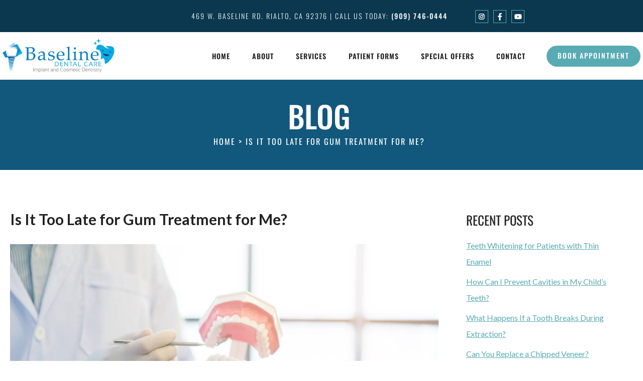

--- FILE ---
content_type: text/html; charset=UTF-8
request_url: https://baselinedentalcare.com/is-it-too-late-for-gum-treatment-for-me/
body_size: 23257
content:
<!DOCTYPE html>
<html lang="en-US">
<head><meta charset="UTF-8"><script>if(navigator.userAgent.match(/MSIE|Internet Explorer/i)||navigator.userAgent.match(/Trident\/7\..*?rv:11/i)){var href=document.location.href;if(!href.match(/[?&]nowprocket/)){if(href.indexOf("?")==-1){if(href.indexOf("#")==-1){document.location.href=href+"?nowprocket=1"}else{document.location.href=href.replace("#","?nowprocket=1#")}}else{if(href.indexOf("#")==-1){document.location.href=href+"&nowprocket=1"}else{document.location.href=href.replace("#","&nowprocket=1#")}}}}</script><script>(()=>{class RocketLazyLoadScripts{constructor(){this.v="1.2.6",this.triggerEvents=["keydown","mousedown","mousemove","touchmove","touchstart","touchend","wheel"],this.userEventHandler=this.t.bind(this),this.touchStartHandler=this.i.bind(this),this.touchMoveHandler=this.o.bind(this),this.touchEndHandler=this.h.bind(this),this.clickHandler=this.u.bind(this),this.interceptedClicks=[],this.interceptedClickListeners=[],this.l(this),window.addEventListener("pageshow",(t=>{this.persisted=t.persisted,this.everythingLoaded&&this.m()})),this.CSPIssue=sessionStorage.getItem("rocketCSPIssue"),document.addEventListener("securitypolicyviolation",(t=>{this.CSPIssue||"script-src-elem"!==t.violatedDirective||"data"!==t.blockedURI||(this.CSPIssue=!0,sessionStorage.setItem("rocketCSPIssue",!0))})),document.addEventListener("DOMContentLoaded",(()=>{this.k()})),this.delayedScripts={normal:[],async:[],defer:[]},this.trash=[],this.allJQueries=[]}p(t){document.hidden?t.t():(this.triggerEvents.forEach((e=>window.addEventListener(e,t.userEventHandler,{passive:!0}))),window.addEventListener("touchstart",t.touchStartHandler,{passive:!0}),window.addEventListener("mousedown",t.touchStartHandler),document.addEventListener("visibilitychange",t.userEventHandler))}_(){this.triggerEvents.forEach((t=>window.removeEventListener(t,this.userEventHandler,{passive:!0}))),document.removeEventListener("visibilitychange",this.userEventHandler)}i(t){"HTML"!==t.target.tagName&&(window.addEventListener("touchend",this.touchEndHandler),window.addEventListener("mouseup",this.touchEndHandler),window.addEventListener("touchmove",this.touchMoveHandler,{passive:!0}),window.addEventListener("mousemove",this.touchMoveHandler),t.target.addEventListener("click",this.clickHandler),this.L(t.target,!0),this.S(t.target,"onclick","rocket-onclick"),this.C())}o(t){window.removeEventListener("touchend",this.touchEndHandler),window.removeEventListener("mouseup",this.touchEndHandler),window.removeEventListener("touchmove",this.touchMoveHandler,{passive:!0}),window.removeEventListener("mousemove",this.touchMoveHandler),t.target.removeEventListener("click",this.clickHandler),this.L(t.target,!1),this.S(t.target,"rocket-onclick","onclick"),this.M()}h(){window.removeEventListener("touchend",this.touchEndHandler),window.removeEventListener("mouseup",this.touchEndHandler),window.removeEventListener("touchmove",this.touchMoveHandler,{passive:!0}),window.removeEventListener("mousemove",this.touchMoveHandler)}u(t){t.target.removeEventListener("click",this.clickHandler),this.L(t.target,!1),this.S(t.target,"rocket-onclick","onclick"),this.interceptedClicks.push(t),t.preventDefault(),t.stopPropagation(),t.stopImmediatePropagation(),this.M()}O(){window.removeEventListener("touchstart",this.touchStartHandler,{passive:!0}),window.removeEventListener("mousedown",this.touchStartHandler),this.interceptedClicks.forEach((t=>{t.target.dispatchEvent(new MouseEvent("click",{view:t.view,bubbles:!0,cancelable:!0}))}))}l(t){EventTarget.prototype.addEventListenerWPRocketBase=EventTarget.prototype.addEventListener,EventTarget.prototype.addEventListener=function(e,i,o){"click"!==e||t.windowLoaded||i===t.clickHandler||t.interceptedClickListeners.push({target:this,func:i,options:o}),(this||window).addEventListenerWPRocketBase(e,i,o)}}L(t,e){this.interceptedClickListeners.forEach((i=>{i.target===t&&(e?t.removeEventListener("click",i.func,i.options):t.addEventListener("click",i.func,i.options))})),t.parentNode!==document.documentElement&&this.L(t.parentNode,e)}D(){return new Promise((t=>{this.P?this.M=t:t()}))}C(){this.P=!0}M(){this.P=!1}S(t,e,i){t.hasAttribute&&t.hasAttribute(e)&&(event.target.setAttribute(i,event.target.getAttribute(e)),event.target.removeAttribute(e))}t(){this._(this),"loading"===document.readyState?document.addEventListener("DOMContentLoaded",this.R.bind(this)):this.R()}k(){let t=[];document.querySelectorAll("script[type=rocketlazyloadscript][data-rocket-src]").forEach((e=>{let i=e.getAttribute("data-rocket-src");if(i&&!i.startsWith("data:")){0===i.indexOf("//")&&(i=location.protocol+i);try{const o=new URL(i).origin;o!==location.origin&&t.push({src:o,crossOrigin:e.crossOrigin||"module"===e.getAttribute("data-rocket-type")})}catch(t){}}})),t=[...new Map(t.map((t=>[JSON.stringify(t),t]))).values()],this.T(t,"preconnect")}async R(){this.lastBreath=Date.now(),this.j(this),this.F(this),this.I(),this.W(),this.q(),await this.A(this.delayedScripts.normal),await this.A(this.delayedScripts.defer),await this.A(this.delayedScripts.async);try{await this.U(),await this.H(this),await this.J()}catch(t){console.error(t)}window.dispatchEvent(new Event("rocket-allScriptsLoaded")),this.everythingLoaded=!0,this.D().then((()=>{this.O()})),this.N()}W(){document.querySelectorAll("script[type=rocketlazyloadscript]").forEach((t=>{t.hasAttribute("data-rocket-src")?t.hasAttribute("async")&&!1!==t.async?this.delayedScripts.async.push(t):t.hasAttribute("defer")&&!1!==t.defer||"module"===t.getAttribute("data-rocket-type")?this.delayedScripts.defer.push(t):this.delayedScripts.normal.push(t):this.delayedScripts.normal.push(t)}))}async B(t){if(await this.G(),!0!==t.noModule||!("noModule"in HTMLScriptElement.prototype))return new Promise((e=>{let i;function o(){(i||t).setAttribute("data-rocket-status","executed"),e()}try{if(navigator.userAgent.indexOf("Firefox/")>0||""===navigator.vendor||this.CSPIssue)i=document.createElement("script"),[...t.attributes].forEach((t=>{let e=t.nodeName;"type"!==e&&("data-rocket-type"===e&&(e="type"),"data-rocket-src"===e&&(e="src"),i.setAttribute(e,t.nodeValue))})),t.text&&(i.text=t.text),i.hasAttribute("src")?(i.addEventListener("load",o),i.addEventListener("error",(function(){i.setAttribute("data-rocket-status","failed-network"),e()})),setTimeout((()=>{i.isConnected||e()}),1)):(i.text=t.text,o()),t.parentNode.replaceChild(i,t);else{const i=t.getAttribute("data-rocket-type"),s=t.getAttribute("data-rocket-src");i?(t.type=i,t.removeAttribute("data-rocket-type")):t.removeAttribute("type"),t.addEventListener("load",o),t.addEventListener("error",(i=>{this.CSPIssue&&i.target.src.startsWith("data:")?(console.log("WPRocket: data-uri blocked by CSP -> fallback"),t.removeAttribute("src"),this.B(t).then(e)):(t.setAttribute("data-rocket-status","failed-network"),e())})),s?(t.removeAttribute("data-rocket-src"),t.src=s):t.src="data:text/javascript;base64,"+window.btoa(unescape(encodeURIComponent(t.text)))}}catch(i){t.setAttribute("data-rocket-status","failed-transform"),e()}}));t.setAttribute("data-rocket-status","skipped")}async A(t){const e=t.shift();return e&&e.isConnected?(await this.B(e),this.A(t)):Promise.resolve()}q(){this.T([...this.delayedScripts.normal,...this.delayedScripts.defer,...this.delayedScripts.async],"preload")}T(t,e){var i=document.createDocumentFragment();t.forEach((t=>{const o=t.getAttribute&&t.getAttribute("data-rocket-src")||t.src;if(o&&!o.startsWith("data:")){const s=document.createElement("link");s.href=o,s.rel=e,"preconnect"!==e&&(s.as="script"),t.getAttribute&&"module"===t.getAttribute("data-rocket-type")&&(s.crossOrigin=!0),t.crossOrigin&&(s.crossOrigin=t.crossOrigin),t.integrity&&(s.integrity=t.integrity),i.appendChild(s),this.trash.push(s)}})),document.head.appendChild(i)}j(t){let e={};function i(i,o){return e[o].eventsToRewrite.indexOf(i)>=0&&!t.everythingLoaded?"rocket-"+i:i}function o(t,o){!function(t){e[t]||(e[t]={originalFunctions:{add:t.addEventListener,remove:t.removeEventListener},eventsToRewrite:[]},t.addEventListener=function(){arguments[0]=i(arguments[0],t),e[t].originalFunctions.add.apply(t,arguments)},t.removeEventListener=function(){arguments[0]=i(arguments[0],t),e[t].originalFunctions.remove.apply(t,arguments)})}(t),e[t].eventsToRewrite.push(o)}function s(e,i){let o=e[i];e[i]=null,Object.defineProperty(e,i,{get:()=>o||function(){},set(s){t.everythingLoaded?o=s:e["rocket"+i]=o=s}})}o(document,"DOMContentLoaded"),o(window,"DOMContentLoaded"),o(window,"load"),o(window,"pageshow"),o(document,"readystatechange"),s(document,"onreadystatechange"),s(window,"onload"),s(window,"onpageshow");try{Object.defineProperty(document,"readyState",{get:()=>t.rocketReadyState,set(e){t.rocketReadyState=e},configurable:!0}),document.readyState="loading"}catch(t){console.log("WPRocket DJE readyState conflict, bypassing")}}F(t){let e;function i(e){return t.everythingLoaded?e:e.split(" ").map((t=>"load"===t||0===t.indexOf("load.")?"rocket-jquery-load":t)).join(" ")}function o(o){function s(t){const e=o.fn[t];o.fn[t]=o.fn.init.prototype[t]=function(){return this[0]===window&&("string"==typeof arguments[0]||arguments[0]instanceof String?arguments[0]=i(arguments[0]):"object"==typeof arguments[0]&&Object.keys(arguments[0]).forEach((t=>{const e=arguments[0][t];delete arguments[0][t],arguments[0][i(t)]=e}))),e.apply(this,arguments),this}}o&&o.fn&&!t.allJQueries.includes(o)&&(o.fn.ready=o.fn.init.prototype.ready=function(e){return t.domReadyFired?e.bind(document)(o):document.addEventListener("rocket-DOMContentLoaded",(()=>e.bind(document)(o))),o([])},s("on"),s("one"),t.allJQueries.push(o)),e=o}o(window.jQuery),Object.defineProperty(window,"jQuery",{get:()=>e,set(t){o(t)}})}async H(t){const e=document.querySelector("script[data-webpack]");e&&(await async function(){return new Promise((t=>{e.addEventListener("load",t),e.addEventListener("error",t)}))}(),await t.K(),await t.H(t))}async U(){this.domReadyFired=!0;try{document.readyState="interactive"}catch(t){}await this.G(),document.dispatchEvent(new Event("rocket-readystatechange")),await this.G(),document.rocketonreadystatechange&&document.rocketonreadystatechange(),await this.G(),document.dispatchEvent(new Event("rocket-DOMContentLoaded")),await this.G(),window.dispatchEvent(new Event("rocket-DOMContentLoaded"))}async J(){try{document.readyState="complete"}catch(t){}await this.G(),document.dispatchEvent(new Event("rocket-readystatechange")),await this.G(),document.rocketonreadystatechange&&document.rocketonreadystatechange(),await this.G(),window.dispatchEvent(new Event("rocket-load")),await this.G(),window.rocketonload&&window.rocketonload(),await this.G(),this.allJQueries.forEach((t=>t(window).trigger("rocket-jquery-load"))),await this.G();const t=new Event("rocket-pageshow");t.persisted=this.persisted,window.dispatchEvent(t),await this.G(),window.rocketonpageshow&&window.rocketonpageshow({persisted:this.persisted}),this.windowLoaded=!0}m(){document.onreadystatechange&&document.onreadystatechange(),window.onload&&window.onload(),window.onpageshow&&window.onpageshow({persisted:this.persisted})}I(){const t=new Map;document.write=document.writeln=function(e){const i=document.currentScript;i||console.error("WPRocket unable to document.write this: "+e);const o=document.createRange(),s=i.parentElement;let n=t.get(i);void 0===n&&(n=i.nextSibling,t.set(i,n));const c=document.createDocumentFragment();o.setStart(c,0),c.appendChild(o.createContextualFragment(e)),s.insertBefore(c,n)}}async G(){Date.now()-this.lastBreath>45&&(await this.K(),this.lastBreath=Date.now())}async K(){return document.hidden?new Promise((t=>setTimeout(t))):new Promise((t=>requestAnimationFrame(t)))}N(){this.trash.forEach((t=>t.remove()))}static run(){const t=new RocketLazyLoadScripts;t.p(t)}}RocketLazyLoadScripts.run()})();</script>
	
		<meta name="google-site-verification" content="Ft8HqyZX1h2yPgcTep4x8bO5uWUTbamu4kToXC-8LyY" />
	<meta name="p:domain_verify" content="6625f1b85281051bfec2a02e1fc44400"/>
	<link rel="profile" href="https://gmpg.org/xfn/11">
	
	<meta name='robots' content='index, follow, max-image-preview:large, max-snippet:-1, max-video-preview:-1' />
	<style>img:is([sizes="auto" i], [sizes^="auto," i]) { contain-intrinsic-size: 3000px 1500px }</style>
	<meta name="viewport" content="width=device-width, initial-scale=1">
	<!-- This site is optimized with the Yoast SEO plugin v26.8 - https://yoast.com/product/yoast-seo-wordpress/ -->
	<title>Is It Too Late for Gum Treatment for Me? | Baseline Dental Care</title><link rel="preload" data-rocket-preload as="style" href="https://fonts.googleapis.com/css?family=Oswald%3A200%2C300%2Cregular%2C500%2C600%2C700%7CLato%3A100%2C100italic%2C300%2C300italic%2Cregular%2Citalic%2C700%2C700italic%2C900%2C900italic&#038;display=swap" /><link rel="stylesheet" href="https://fonts.googleapis.com/css?family=Oswald%3A200%2C300%2Cregular%2C500%2C600%2C700%7CLato%3A100%2C100italic%2C300%2C300italic%2Cregular%2Citalic%2C700%2C700italic%2C900%2C900italic&#038;display=swap" media="print" onload="this.media='all'" /><noscript><link rel="stylesheet" href="https://fonts.googleapis.com/css?family=Oswald%3A200%2C300%2Cregular%2C500%2C600%2C700%7CLato%3A100%2C100italic%2C300%2C300italic%2Cregular%2Citalic%2C700%2C700italic%2C900%2C900italic&#038;display=swap" /></noscript>
	<meta name="description" content="Our guide covers a common question: is it too late for gum treatment for me? Whatever stage you are at, it is vital to seek out treatment." />
	<link rel="canonical" href="https://baselinedentalcare.com/is-it-too-late-for-gum-treatment-for-me/" />
	<meta property="og:locale" content="en_US" />
	<meta property="og:type" content="article" />
	<meta property="og:title" content="Is It Too Late for Gum Treatment for Me? | Baseline Dental Care" />
	<meta property="og:description" content="Our guide covers a common question: is it too late for gum treatment for me? Whatever stage you are at, it is vital to seek out treatment." />
	<meta property="og:url" content="https://baselinedentalcare.com/is-it-too-late-for-gum-treatment-for-me/" />
	<meta property="og:site_name" content="Baseline Dental Care" />
	<meta property="article:publisher" content="https://www.facebook.com/baselinedentalcare/" />
	<meta property="article:published_time" content="2023-05-16T20:41:42+00:00" />
	<meta property="og:image" content="https://baselinedentalcare.com/wp-content/uploads/2023/05/is-it-too-late-for-gum-treatment-for-me.jpg" />
	<meta property="og:image:width" content="1200" />
	<meta property="og:image:height" content="698" />
	<meta property="og:image:type" content="image/jpeg" />
	<meta name="author" content="admin" />
	<meta name="twitter:card" content="summary_large_image" />
	<meta name="twitter:label1" content="Written by" />
	<meta name="twitter:data1" content="admin" />
	<meta name="twitter:label2" content="Est. reading time" />
	<meta name="twitter:data2" content="3 minutes" />
	<script type="application/ld+json" class="yoast-schema-graph">{"@context":"https://schema.org","@graph":[{"@type":"Article","@id":"https://baselinedentalcare.com/is-it-too-late-for-gum-treatment-for-me/#article","isPartOf":{"@id":"https://baselinedentalcare.com/is-it-too-late-for-gum-treatment-for-me/"},"author":{"name":"admin","@id":"https://baselinedentalcare.com/#/schema/person/1eb5339792be7536c398ea27ba15e553"},"headline":"Is It Too Late for Gum Treatment for Me?","datePublished":"2023-05-16T20:41:42+00:00","mainEntityOfPage":{"@id":"https://baselinedentalcare.com/is-it-too-late-for-gum-treatment-for-me/"},"wordCount":676,"commentCount":0,"publisher":{"@id":"https://baselinedentalcare.com/#organization"},"image":{"@id":"https://baselinedentalcare.com/is-it-too-late-for-gum-treatment-for-me/#primaryimage"},"thumbnailUrl":"https://baselinedentalcare.com/wp-content/uploads/2023/05/is-it-too-late-for-gum-treatment-for-me.jpg","keywords":["gum care","gum health","gum treatment"],"articleSection":["Restorative Dentistry"],"inLanguage":"en-US","potentialAction":[{"@type":"CommentAction","name":"Comment","target":["https://baselinedentalcare.com/is-it-too-late-for-gum-treatment-for-me/#respond"]}]},{"@type":"WebPage","@id":"https://baselinedentalcare.com/is-it-too-late-for-gum-treatment-for-me/","url":"https://baselinedentalcare.com/is-it-too-late-for-gum-treatment-for-me/","name":"Is It Too Late for Gum Treatment for Me? | Baseline Dental Care","isPartOf":{"@id":"https://baselinedentalcare.com/#website"},"primaryImageOfPage":{"@id":"https://baselinedentalcare.com/is-it-too-late-for-gum-treatment-for-me/#primaryimage"},"image":{"@id":"https://baselinedentalcare.com/is-it-too-late-for-gum-treatment-for-me/#primaryimage"},"thumbnailUrl":"https://baselinedentalcare.com/wp-content/uploads/2023/05/is-it-too-late-for-gum-treatment-for-me.jpg","datePublished":"2023-05-16T20:41:42+00:00","description":"Our guide covers a common question: is it too late for gum treatment for me? Whatever stage you are at, it is vital to seek out treatment.","breadcrumb":{"@id":"https://baselinedentalcare.com/is-it-too-late-for-gum-treatment-for-me/#breadcrumb"},"inLanguage":"en-US","potentialAction":[{"@type":"ReadAction","target":["https://baselinedentalcare.com/is-it-too-late-for-gum-treatment-for-me/"]}]},{"@type":"ImageObject","inLanguage":"en-US","@id":"https://baselinedentalcare.com/is-it-too-late-for-gum-treatment-for-me/#primaryimage","url":"https://baselinedentalcare.com/wp-content/uploads/2023/05/is-it-too-late-for-gum-treatment-for-me.jpg","contentUrl":"https://baselinedentalcare.com/wp-content/uploads/2023/05/is-it-too-late-for-gum-treatment-for-me.jpg","width":1200,"height":698,"caption":"featured image for is it too late for gum treatment for me"},{"@type":"BreadcrumbList","@id":"https://baselinedentalcare.com/is-it-too-late-for-gum-treatment-for-me/#breadcrumb","itemListElement":[{"@type":"ListItem","position":1,"name":"Home","item":"https://baselinedentalcare.com/"},{"@type":"ListItem","position":2,"name":"Is It Too Late for Gum Treatment for Me?"}]},{"@type":"WebSite","@id":"https://baselinedentalcare.com/#website","url":"https://baselinedentalcare.com/","name":"Baseline Dental Care","description":"Top Rated Dentist in Rialto, CA","publisher":{"@id":"https://baselinedentalcare.com/#organization"},"alternateName":"Samir Shah DDS","potentialAction":[{"@type":"SearchAction","target":{"@type":"EntryPoint","urlTemplate":"https://baselinedentalcare.com/?s={search_term_string}"},"query-input":{"@type":"PropertyValueSpecification","valueRequired":true,"valueName":"search_term_string"}}],"inLanguage":"en-US"},{"@type":"Organization","@id":"https://baselinedentalcare.com/#organization","name":"Baseline Dental Care","url":"https://baselinedentalcare.com/","logo":{"@type":"ImageObject","inLanguage":"en-US","@id":"https://baselinedentalcare.com/#/schema/logo/image/","url":"https://baselinedentalcare.com/wp-content/uploads/2022/03/Baselline-Dental-Care_03.jpg","contentUrl":"https://baselinedentalcare.com/wp-content/uploads/2022/03/Baselline-Dental-Care_03.jpg","width":224,"height":75,"caption":"Baseline Dental Care"},"image":{"@id":"https://baselinedentalcare.com/#/schema/logo/image/"},"sameAs":["https://www.facebook.com/baselinedentalcare/","https://www.instagram.com/baselinedentalcare/?hl=en","https://www.yelp.com/biz/baseline-dental-care-rialto"]},{"@type":"Person","@id":"https://baselinedentalcare.com/#/schema/person/1eb5339792be7536c398ea27ba15e553","name":"admin","image":{"@type":"ImageObject","inLanguage":"en-US","@id":"https://baselinedentalcare.com/#/schema/person/image/","url":"https://secure.gravatar.com/avatar/438ad82c7584d955876a96f694069211?s=96&d=mm&r=g","contentUrl":"https://secure.gravatar.com/avatar/438ad82c7584d955876a96f694069211?s=96&d=mm&r=g","caption":"admin"},"sameAs":["http://unbiazed.org/baselinedentalcare/wp"]}]}</script>
	<!-- / Yoast SEO plugin. -->


<link rel='dns-prefetch' href='//fonts.googleapis.com' />
<link href='https://fonts.gstatic.com' crossorigin rel='preconnect' />
<link rel="alternate" type="application/rss+xml" title="Baseline Dental Care &raquo; Feed" href="https://baselinedentalcare.com/feed/" />
<link rel="alternate" type="application/rss+xml" title="Baseline Dental Care &raquo; Comments Feed" href="https://baselinedentalcare.com/comments/feed/" />
<link rel="alternate" type="application/rss+xml" title="Baseline Dental Care &raquo; Is It Too Late for Gum Treatment for Me? Comments Feed" href="https://baselinedentalcare.com/is-it-too-late-for-gum-treatment-for-me/feed/" />
<style id='wp-emoji-styles-inline-css'>

	img.wp-smiley, img.emoji {
		display: inline !important;
		border: none !important;
		box-shadow: none !important;
		height: 1em !important;
		width: 1em !important;
		margin: 0 0.07em !important;
		vertical-align: -0.1em !important;
		background: none !important;
		padding: 0 !important;
	}
</style>
<link rel='stylesheet' id='wp-block-library-css' href='https://baselinedentalcare.com/wp-includes/css/dist/block-library/style.min.css?ver=6.7.4' media='all' />
<style id='classic-theme-styles-inline-css'>
/*! This file is auto-generated */
.wp-block-button__link{color:#fff;background-color:#32373c;border-radius:9999px;box-shadow:none;text-decoration:none;padding:calc(.667em + 2px) calc(1.333em + 2px);font-size:1.125em}.wp-block-file__button{background:#32373c;color:#fff;text-decoration:none}
</style>
<style id='global-styles-inline-css'>
:root{--wp--preset--aspect-ratio--square: 1;--wp--preset--aspect-ratio--4-3: 4/3;--wp--preset--aspect-ratio--3-4: 3/4;--wp--preset--aspect-ratio--3-2: 3/2;--wp--preset--aspect-ratio--2-3: 2/3;--wp--preset--aspect-ratio--16-9: 16/9;--wp--preset--aspect-ratio--9-16: 9/16;--wp--preset--color--black: #000000;--wp--preset--color--cyan-bluish-gray: #abb8c3;--wp--preset--color--white: #ffffff;--wp--preset--color--pale-pink: #f78da7;--wp--preset--color--vivid-red: #cf2e2e;--wp--preset--color--luminous-vivid-orange: #ff6900;--wp--preset--color--luminous-vivid-amber: #fcb900;--wp--preset--color--light-green-cyan: #7bdcb5;--wp--preset--color--vivid-green-cyan: #00d084;--wp--preset--color--pale-cyan-blue: #8ed1fc;--wp--preset--color--vivid-cyan-blue: #0693e3;--wp--preset--color--vivid-purple: #9b51e0;--wp--preset--color--contrast: var(--contrast);--wp--preset--color--contrast-2: var(--contrast-2);--wp--preset--color--contrast-3: var(--contrast-3);--wp--preset--color--base: var(--base);--wp--preset--color--base-2: var(--base-2);--wp--preset--color--base-3: var(--base-3);--wp--preset--color--accent: var(--accent);--wp--preset--gradient--vivid-cyan-blue-to-vivid-purple: linear-gradient(135deg,rgba(6,147,227,1) 0%,rgb(155,81,224) 100%);--wp--preset--gradient--light-green-cyan-to-vivid-green-cyan: linear-gradient(135deg,rgb(122,220,180) 0%,rgb(0,208,130) 100%);--wp--preset--gradient--luminous-vivid-amber-to-luminous-vivid-orange: linear-gradient(135deg,rgba(252,185,0,1) 0%,rgba(255,105,0,1) 100%);--wp--preset--gradient--luminous-vivid-orange-to-vivid-red: linear-gradient(135deg,rgba(255,105,0,1) 0%,rgb(207,46,46) 100%);--wp--preset--gradient--very-light-gray-to-cyan-bluish-gray: linear-gradient(135deg,rgb(238,238,238) 0%,rgb(169,184,195) 100%);--wp--preset--gradient--cool-to-warm-spectrum: linear-gradient(135deg,rgb(74,234,220) 0%,rgb(151,120,209) 20%,rgb(207,42,186) 40%,rgb(238,44,130) 60%,rgb(251,105,98) 80%,rgb(254,248,76) 100%);--wp--preset--gradient--blush-light-purple: linear-gradient(135deg,rgb(255,206,236) 0%,rgb(152,150,240) 100%);--wp--preset--gradient--blush-bordeaux: linear-gradient(135deg,rgb(254,205,165) 0%,rgb(254,45,45) 50%,rgb(107,0,62) 100%);--wp--preset--gradient--luminous-dusk: linear-gradient(135deg,rgb(255,203,112) 0%,rgb(199,81,192) 50%,rgb(65,88,208) 100%);--wp--preset--gradient--pale-ocean: linear-gradient(135deg,rgb(255,245,203) 0%,rgb(182,227,212) 50%,rgb(51,167,181) 100%);--wp--preset--gradient--electric-grass: linear-gradient(135deg,rgb(202,248,128) 0%,rgb(113,206,126) 100%);--wp--preset--gradient--midnight: linear-gradient(135deg,rgb(2,3,129) 0%,rgb(40,116,252) 100%);--wp--preset--font-size--small: 13px;--wp--preset--font-size--medium: 20px;--wp--preset--font-size--large: 36px;--wp--preset--font-size--x-large: 42px;--wp--preset--spacing--20: 0.44rem;--wp--preset--spacing--30: 0.67rem;--wp--preset--spacing--40: 1rem;--wp--preset--spacing--50: 1.5rem;--wp--preset--spacing--60: 2.25rem;--wp--preset--spacing--70: 3.38rem;--wp--preset--spacing--80: 5.06rem;--wp--preset--shadow--natural: 6px 6px 9px rgba(0, 0, 0, 0.2);--wp--preset--shadow--deep: 12px 12px 50px rgba(0, 0, 0, 0.4);--wp--preset--shadow--sharp: 6px 6px 0px rgba(0, 0, 0, 0.2);--wp--preset--shadow--outlined: 6px 6px 0px -3px rgba(255, 255, 255, 1), 6px 6px rgba(0, 0, 0, 1);--wp--preset--shadow--crisp: 6px 6px 0px rgba(0, 0, 0, 1);}:where(.is-layout-flex){gap: 0.5em;}:where(.is-layout-grid){gap: 0.5em;}body .is-layout-flex{display: flex;}.is-layout-flex{flex-wrap: wrap;align-items: center;}.is-layout-flex > :is(*, div){margin: 0;}body .is-layout-grid{display: grid;}.is-layout-grid > :is(*, div){margin: 0;}:where(.wp-block-columns.is-layout-flex){gap: 2em;}:where(.wp-block-columns.is-layout-grid){gap: 2em;}:where(.wp-block-post-template.is-layout-flex){gap: 1.25em;}:where(.wp-block-post-template.is-layout-grid){gap: 1.25em;}.has-black-color{color: var(--wp--preset--color--black) !important;}.has-cyan-bluish-gray-color{color: var(--wp--preset--color--cyan-bluish-gray) !important;}.has-white-color{color: var(--wp--preset--color--white) !important;}.has-pale-pink-color{color: var(--wp--preset--color--pale-pink) !important;}.has-vivid-red-color{color: var(--wp--preset--color--vivid-red) !important;}.has-luminous-vivid-orange-color{color: var(--wp--preset--color--luminous-vivid-orange) !important;}.has-luminous-vivid-amber-color{color: var(--wp--preset--color--luminous-vivid-amber) !important;}.has-light-green-cyan-color{color: var(--wp--preset--color--light-green-cyan) !important;}.has-vivid-green-cyan-color{color: var(--wp--preset--color--vivid-green-cyan) !important;}.has-pale-cyan-blue-color{color: var(--wp--preset--color--pale-cyan-blue) !important;}.has-vivid-cyan-blue-color{color: var(--wp--preset--color--vivid-cyan-blue) !important;}.has-vivid-purple-color{color: var(--wp--preset--color--vivid-purple) !important;}.has-black-background-color{background-color: var(--wp--preset--color--black) !important;}.has-cyan-bluish-gray-background-color{background-color: var(--wp--preset--color--cyan-bluish-gray) !important;}.has-white-background-color{background-color: var(--wp--preset--color--white) !important;}.has-pale-pink-background-color{background-color: var(--wp--preset--color--pale-pink) !important;}.has-vivid-red-background-color{background-color: var(--wp--preset--color--vivid-red) !important;}.has-luminous-vivid-orange-background-color{background-color: var(--wp--preset--color--luminous-vivid-orange) !important;}.has-luminous-vivid-amber-background-color{background-color: var(--wp--preset--color--luminous-vivid-amber) !important;}.has-light-green-cyan-background-color{background-color: var(--wp--preset--color--light-green-cyan) !important;}.has-vivid-green-cyan-background-color{background-color: var(--wp--preset--color--vivid-green-cyan) !important;}.has-pale-cyan-blue-background-color{background-color: var(--wp--preset--color--pale-cyan-blue) !important;}.has-vivid-cyan-blue-background-color{background-color: var(--wp--preset--color--vivid-cyan-blue) !important;}.has-vivid-purple-background-color{background-color: var(--wp--preset--color--vivid-purple) !important;}.has-black-border-color{border-color: var(--wp--preset--color--black) !important;}.has-cyan-bluish-gray-border-color{border-color: var(--wp--preset--color--cyan-bluish-gray) !important;}.has-white-border-color{border-color: var(--wp--preset--color--white) !important;}.has-pale-pink-border-color{border-color: var(--wp--preset--color--pale-pink) !important;}.has-vivid-red-border-color{border-color: var(--wp--preset--color--vivid-red) !important;}.has-luminous-vivid-orange-border-color{border-color: var(--wp--preset--color--luminous-vivid-orange) !important;}.has-luminous-vivid-amber-border-color{border-color: var(--wp--preset--color--luminous-vivid-amber) !important;}.has-light-green-cyan-border-color{border-color: var(--wp--preset--color--light-green-cyan) !important;}.has-vivid-green-cyan-border-color{border-color: var(--wp--preset--color--vivid-green-cyan) !important;}.has-pale-cyan-blue-border-color{border-color: var(--wp--preset--color--pale-cyan-blue) !important;}.has-vivid-cyan-blue-border-color{border-color: var(--wp--preset--color--vivid-cyan-blue) !important;}.has-vivid-purple-border-color{border-color: var(--wp--preset--color--vivid-purple) !important;}.has-vivid-cyan-blue-to-vivid-purple-gradient-background{background: var(--wp--preset--gradient--vivid-cyan-blue-to-vivid-purple) !important;}.has-light-green-cyan-to-vivid-green-cyan-gradient-background{background: var(--wp--preset--gradient--light-green-cyan-to-vivid-green-cyan) !important;}.has-luminous-vivid-amber-to-luminous-vivid-orange-gradient-background{background: var(--wp--preset--gradient--luminous-vivid-amber-to-luminous-vivid-orange) !important;}.has-luminous-vivid-orange-to-vivid-red-gradient-background{background: var(--wp--preset--gradient--luminous-vivid-orange-to-vivid-red) !important;}.has-very-light-gray-to-cyan-bluish-gray-gradient-background{background: var(--wp--preset--gradient--very-light-gray-to-cyan-bluish-gray) !important;}.has-cool-to-warm-spectrum-gradient-background{background: var(--wp--preset--gradient--cool-to-warm-spectrum) !important;}.has-blush-light-purple-gradient-background{background: var(--wp--preset--gradient--blush-light-purple) !important;}.has-blush-bordeaux-gradient-background{background: var(--wp--preset--gradient--blush-bordeaux) !important;}.has-luminous-dusk-gradient-background{background: var(--wp--preset--gradient--luminous-dusk) !important;}.has-pale-ocean-gradient-background{background: var(--wp--preset--gradient--pale-ocean) !important;}.has-electric-grass-gradient-background{background: var(--wp--preset--gradient--electric-grass) !important;}.has-midnight-gradient-background{background: var(--wp--preset--gradient--midnight) !important;}.has-small-font-size{font-size: var(--wp--preset--font-size--small) !important;}.has-medium-font-size{font-size: var(--wp--preset--font-size--medium) !important;}.has-large-font-size{font-size: var(--wp--preset--font-size--large) !important;}.has-x-large-font-size{font-size: var(--wp--preset--font-size--x-large) !important;}
:where(.wp-block-post-template.is-layout-flex){gap: 1.25em;}:where(.wp-block-post-template.is-layout-grid){gap: 1.25em;}
:where(.wp-block-columns.is-layout-flex){gap: 2em;}:where(.wp-block-columns.is-layout-grid){gap: 2em;}
:root :where(.wp-block-pullquote){font-size: 1.5em;line-height: 1.6;}
</style>
<link data-minify="1" rel='stylesheet' id='contact-form-7-css' href='https://baselinedentalcare.com/wp-content/cache/min/1/wp-content/plugins/contact-form-7/includes/css/styles.css?ver=1768941866' media='all' />
<link data-minify="1" rel='stylesheet' id='wpcf7-redirect-script-frontend-css' href='https://baselinedentalcare.com/wp-content/cache/min/1/wp-content/plugins/wpcf7-redirect/build/assets/frontend-script.css?ver=1768941866' media='all' />
<link rel='stylesheet' id='generate-comments-css' href='https://baselinedentalcare.com/wp-content/themes/unbiazed/assets/css/components/comments.min.css?ver=3.1.3' media='all' />
<link rel='stylesheet' id='generate-widget-areas-css' href='https://baselinedentalcare.com/wp-content/themes/unbiazed/assets/css/components/widget-areas.min.css?ver=3.1.3' media='all' />
<link rel='stylesheet' id='generate-style-css' href='https://baselinedentalcare.com/wp-content/themes/unbiazed/assets/css/main.min.css?ver=3.1.3' media='all' />
<style id='generate-style-inline-css'>
.is-right-sidebar{width:30%;}.is-left-sidebar{width:30%;}.site-content .content-area{width:70%;}@media (max-width: 768px){.main-navigation .menu-toggle,.sidebar-nav-mobile:not(#sticky-placeholder){display:block;}.main-navigation ul,.gen-sidebar-nav,.main-navigation:not(.slideout-navigation):not(.toggled) .main-nav > ul,.has-inline-mobile-toggle #site-navigation .inside-navigation > *:not(.navigation-search):not(.main-nav){display:none;}.nav-align-right .inside-navigation,.nav-align-center .inside-navigation{justify-content:space-between;}.has-inline-mobile-toggle .mobile-menu-control-wrapper{display:flex;flex-wrap:wrap;}.has-inline-mobile-toggle .inside-header{flex-direction:row;text-align:left;flex-wrap:wrap;}.has-inline-mobile-toggle .header-widget,.has-inline-mobile-toggle #site-navigation{flex-basis:100%;}.nav-float-left .has-inline-mobile-toggle #site-navigation{order:10;}}
.elementor-template-full-width .site-content{display:block;}
.dynamic-author-image-rounded{border-radius:100%;}.dynamic-featured-image, .dynamic-author-image{vertical-align:middle;}.one-container.blog .dynamic-content-template:not(:last-child), .one-container.archive .dynamic-content-template:not(:last-child){padding-bottom:0px;}.dynamic-entry-excerpt > p:last-child{margin-bottom:0px;}
</style>

<link rel='stylesheet' id='generatepress-dynamic-css' href='https://baselinedentalcare.com/wp-content/uploads/generatepress/style.min.css?ver=1711534832' media='all' />
<link data-minify="1" rel='stylesheet' id='generate-child-css' href='https://baselinedentalcare.com/wp-content/cache/min/1/wp-content/themes/unbiazed_child/style.css?ver=1768941866' media='all' />
<link rel='stylesheet' id='generate-blog-images-css' href='https://baselinedentalcare.com/wp-content/plugins/gp-premium/blog/functions/css/featured-images.min.css?ver=2.1.2' media='all' />
<!--n2css--><!--n2js--><script type="rocketlazyloadscript" data-rocket-src="https://baselinedentalcare.com/wp-includes/js/jquery/jquery.min.js?ver=3.7.1" id="jquery-core-js" data-rocket-defer defer></script>
<script type="rocketlazyloadscript" data-rocket-src="https://baselinedentalcare.com/wp-includes/js/jquery/jquery-migrate.min.js?ver=3.4.1" id="jquery-migrate-js" data-rocket-defer defer></script>
<link rel="https://api.w.org/" href="https://baselinedentalcare.com/wp-json/" /><link rel="alternate" title="JSON" type="application/json" href="https://baselinedentalcare.com/wp-json/wp/v2/posts/3136" /><link rel="EditURI" type="application/rsd+xml" title="RSD" href="https://baselinedentalcare.com/xmlrpc.php?rsd" />
<meta name="generator" content="WordPress 6.7.4" />
<link rel='shortlink' href='https://baselinedentalcare.com/?p=3136' />
<link rel="alternate" title="oEmbed (JSON)" type="application/json+oembed" href="https://baselinedentalcare.com/wp-json/oembed/1.0/embed?url=https%3A%2F%2Fbaselinedentalcare.com%2Fis-it-too-late-for-gum-treatment-for-me%2F" />
<link rel="alternate" title="oEmbed (XML)" type="text/xml+oembed" href="https://baselinedentalcare.com/wp-json/oembed/1.0/embed?url=https%3A%2F%2Fbaselinedentalcare.com%2Fis-it-too-late-for-gum-treatment-for-me%2F&#038;format=xml" />
<style type='text/css'> .ae_data .elementor-editor-element-setting {
            display:none !important;
            }
            </style><!-- Google tag (gtag.js) -->
<script type="rocketlazyloadscript" async data-rocket-src="https://www.googletagmanager.com/gtag/js?id=G-XY05PF48HL"></script>
<script type="rocketlazyloadscript">
  window.dataLayer = window.dataLayer || [];
  function gtag(){dataLayer.push(arguments);}
  gtag('js', new Date());

  gtag('config', 'G-XY05PF48HL');
</script>


<script type="rocketlazyloadscript" data-rocket-type="text/javascript" data-rocket-src="//cdn.callrail.com/companies/310919402/e243df279eadaa9ac692/12/swap.js" data-rocket-defer defer></script>
<link rel="pingback" href="https://baselinedentalcare.com/xmlrpc.php">
<meta name="generator" content="Elementor 3.34.2; features: additional_custom_breakpoints; settings: css_print_method-external, google_font-enabled, font_display-auto">
			<style>
				.e-con.e-parent:nth-of-type(n+4):not(.e-lazyloaded):not(.e-no-lazyload),
				.e-con.e-parent:nth-of-type(n+4):not(.e-lazyloaded):not(.e-no-lazyload) * {
					background-image: none !important;
				}
				@media screen and (max-height: 1024px) {
					.e-con.e-parent:nth-of-type(n+3):not(.e-lazyloaded):not(.e-no-lazyload),
					.e-con.e-parent:nth-of-type(n+3):not(.e-lazyloaded):not(.e-no-lazyload) * {
						background-image: none !important;
					}
				}
				@media screen and (max-height: 640px) {
					.e-con.e-parent:nth-of-type(n+2):not(.e-lazyloaded):not(.e-no-lazyload),
					.e-con.e-parent:nth-of-type(n+2):not(.e-lazyloaded):not(.e-no-lazyload) * {
						background-image: none !important;
					}
				}
			</style>
			<link rel="icon" href="https://baselinedentalcare.com/wp-content/uploads/2022/04/Baselline-Dental-Care_favion.png" sizes="32x32" />
<link rel="icon" href="https://baselinedentalcare.com/wp-content/uploads/2022/04/Baselline-Dental-Care_favion.png" sizes="192x192" />
<link rel="apple-touch-icon" href="https://baselinedentalcare.com/wp-content/uploads/2022/04/Baselline-Dental-Care_favion.png" />
<meta name="msapplication-TileImage" content="https://baselinedentalcare.com/wp-content/uploads/2022/04/Baselline-Dental-Care_favion.png" />
		<style id="wp-custom-css">
			/*our-office-page css Start */
#img-center figure{
	margin-left: 406px;
}
/*our-office-page css End */		</style>
		<noscript><style id="rocket-lazyload-nojs-css">.rll-youtube-player, [data-lazy-src]{display:none !important;}</style></noscript>	<script type="rocketlazyloadscript" async data-rocket-src="https://www.googletagmanager.com/gtag/js?id=UA-111545278-1"></script>
			<script type="rocketlazyloadscript">
			  window.dataLayer = window.dataLayer || [];
			  function gtag(){dataLayer.push(arguments);}
			  gtag('js', new Date());

			  gtag('config', 'UA-111545278-1');
			</script>
	<!-- Global site tag (gtag.js) - Google Analytics -->
<script type="rocketlazyloadscript" async data-rocket-src="https://www.googletagmanager.com/gtag/js?id=UA-219832742-1"></script>
<script type="rocketlazyloadscript">
  window.dataLayer = window.dataLayer || [];
  function gtag(){dataLayer.push(arguments);}
  gtag('js', new Date());

  gtag('config', 'UA-219832742-1');
</script>
	<script type="rocketlazyloadscript" data-rocket-type="text/javascript" data-rocket-src="//cdn.callrail.com/companies/337767426/248ea3af0c7638e09f36/12/swap.js" data-rocket-defer defer></script>
<!-- Google Tag Manager -->
<script type="rocketlazyloadscript">(function(w,d,s,l,i){w[l]=w[l]||[];w[l].push({'gtm.start':
new Date().getTime(),event:'gtm.js'});var f=d.getElementsByTagName(s)[0],
j=d.createElement(s),dl=l!='dataLayer'?'&l='+l:'';j.async=true;j.src=
'https://www.googletagmanager.com/gtm.js?id='+i+dl;f.parentNode.insertBefore(j,f);
})(window,document,'script','dataLayer','GTM-TZ8SB32');</script>
<!-- End Google Tag Manager -->

<meta name="generator" content="WP Rocket 3.18" data-wpr-features="wpr_delay_js wpr_defer_js wpr_minify_js wpr_lazyload_images wpr_image_dimensions wpr_minify_css wpr_desktop wpr_preload_links" /></head>

<body class="post-template-default single single-post postid-3136 single-format-standard wp-custom-logo wp-embed-responsive post-image-below-header post-image-aligned-center sticky-menu-fade right-sidebar nav-float-right one-container header-aligned-left dropdown-hover featured-image-active elementor-default elementor-kit-8" itemtype="https://schema.org/Blog" itemscope>
<!-- Google Tag Manager (noscript) -->
<noscript><iframe src="https://www.googletagmanager.com/ns.html?id=GTM-TZ8SB32"
height="0" width="0" style="display:none;visibility:hidden"></iframe></noscript>
<!-- End Google Tag Manager (noscript) -->

	<a class="screen-reader-text skip-link" href="#content" title="Skip to content">Skip to content</a>		<div data-rocket-location-hash="2c56b2f175a11d88f81fda7e216295f5" class="top-bar top-bar-align-center">
			<div data-rocket-location-hash="a150ab583e4e13eeab62dd25fd721131" class="inside-top-bar grid-container">
				<aside id="block-8" class="widget inner-padding widget_block"><p class="top_hd">469 W. Baseline Rd. Rialto, CA 92376  |  Call Us Today: <a href="tel:9097460444">(909) 746-0444</a></p></aside><aside id="block-22" class="widget inner-padding widget_block"><div class="bkaptop"><a href="https://baselinedentalcare.com/get-appointment/">Book Appointment</a></div></aside><aside id="block-20" class="widget inner-padding widget_block"><div class="soc1"><a href="https://www.instagram.com/baselinedentalcare11/" target="_blank"><img width="26" height="26" decoding="async" src="data:image/svg+xml,%3Csvg%20xmlns='http://www.w3.org/2000/svg'%20viewBox='0%200%2026%2026'%3E%3C/svg%3E" alt="Instagram logo" title="Instagram logo" data-lazy-src="https://baselinedentalcare.com/wp-content/uploads/2022/03/insta-icon.jpg"><noscript><img width="26" height="26" decoding="async" src="https://baselinedentalcare.com/wp-content/uploads/2022/03/insta-icon.jpg" alt="Instagram logo" title="Instagram logo"></noscript></a><a href="https://www.facebook.com/Baseline-Dental-Care-2060533060851943" target="_blank"><img width="26" height="26" decoding="async" src="data:image/svg+xml,%3Csvg%20xmlns='http://www.w3.org/2000/svg'%20viewBox='0%200%2026%2026'%3E%3C/svg%3E" alt="Facebook logo" title="Facebook logo" data-lazy-src="https://baselinedentalcare.com/wp-content/uploads/2022/03/fb-icon.jpg"><noscript><img width="26" height="26" decoding="async" src="https://baselinedentalcare.com/wp-content/uploads/2022/03/fb-icon.jpg" alt="Facebook logo" title="Facebook logo"></noscript></a><a href="https://www.youtube.com/channel/UCbFmDHmw_B33YUx67QIk_6w" target="_blank"><img width="26" height="26" decoding="async" src="data:image/svg+xml,%3Csvg%20xmlns='http://www.w3.org/2000/svg'%20viewBox='0%200%2026%2026'%3E%3C/svg%3E" alt="YouTube logo" title="YouTube logo" data-lazy-src="https://baselinedentalcare.com/wp-content/uploads/2022/03/yt-icon.jpg"><noscript><img width="26" height="26" decoding="async" src="https://baselinedentalcare.com/wp-content/uploads/2022/03/yt-icon.jpg" alt="YouTube logo" title="YouTube logo"></noscript></a></div></aside>			</div>
		</div>
				<header class="site-header has-inline-mobile-toggle" id="masthead" aria-label="Site"  itemtype="https://schema.org/WPHeader" itemscope>
			<div data-rocket-location-hash="9c889d19f100ed0e50db63cf28b8a31f" class="inside-header grid-container">
				<div data-rocket-location-hash="0da7b60233500ed1b8b8bb68bb2491a0" class="site-logo">
					<a href="https://baselinedentalcare.com/" title="Baseline Dental Care" rel="home">
						<img  class="header-image is-logo-image" alt="Baseline Dental Care" src="data:image/svg+xml,%3Csvg%20xmlns='http://www.w3.org/2000/svg'%20viewBox='0%200%20224%2075'%3E%3C/svg%3E" title="Baseline Dental Care" width="224" height="75" data-lazy-src="https://baselinedentalcare.com/wp-content/uploads/2022/03/Baselline-Dental-Care_03.jpg" /><noscript><img  class="header-image is-logo-image" alt="Baseline Dental Care" src="https://baselinedentalcare.com/wp-content/uploads/2022/03/Baselline-Dental-Care_03.jpg" title="Baseline Dental Care" width="224" height="75" /></noscript>
					</a>
				</div>	<nav class="main-navigation mobile-menu-control-wrapper" id="mobile-menu-control-wrapper" aria-label="Mobile Toggle">
				<button data-nav="site-navigation" class="menu-toggle" aria-controls="primary-menu" aria-expanded="false">
			<span class="gp-icon icon-menu-bars"><svg viewBox="0 0 512 512" aria-hidden="true" xmlns="http://www.w3.org/2000/svg" width="1em" height="1em"><path d="M0 96c0-13.255 10.745-24 24-24h464c13.255 0 24 10.745 24 24s-10.745 24-24 24H24c-13.255 0-24-10.745-24-24zm0 160c0-13.255 10.745-24 24-24h464c13.255 0 24 10.745 24 24s-10.745 24-24 24H24c-13.255 0-24-10.745-24-24zm0 160c0-13.255 10.745-24 24-24h464c13.255 0 24 10.745 24 24s-10.745 24-24 24H24c-13.255 0-24-10.745-24-24z" /></svg><svg viewBox="0 0 512 512" aria-hidden="true" xmlns="http://www.w3.org/2000/svg" width="1em" height="1em"><path d="M71.029 71.029c9.373-9.372 24.569-9.372 33.942 0L256 222.059l151.029-151.03c9.373-9.372 24.569-9.372 33.942 0 9.372 9.373 9.372 24.569 0 33.942L289.941 256l151.03 151.029c9.372 9.373 9.372 24.569 0 33.942-9.373 9.372-24.569 9.372-33.942 0L256 289.941l-151.029 151.03c-9.373 9.372-24.569 9.372-33.942 0-9.372-9.373-9.372-24.569 0-33.942L222.059 256 71.029 104.971c-9.372-9.373-9.372-24.569 0-33.942z" /></svg></span><span class="screen-reader-text">Menu</span>		</button>
	</nav>
			<nav class="main-navigation sub-menu-right" id="site-navigation" aria-label="Primary"  itemtype="https://schema.org/SiteNavigationElement" itemscope>
			<div class="inside-navigation grid-container">
								<button class="menu-toggle" aria-controls="primary-menu" aria-expanded="false">
					<span class="gp-icon icon-menu-bars"><svg viewBox="0 0 512 512" aria-hidden="true" xmlns="http://www.w3.org/2000/svg" width="1em" height="1em"><path d="M0 96c0-13.255 10.745-24 24-24h464c13.255 0 24 10.745 24 24s-10.745 24-24 24H24c-13.255 0-24-10.745-24-24zm0 160c0-13.255 10.745-24 24-24h464c13.255 0 24 10.745 24 24s-10.745 24-24 24H24c-13.255 0-24-10.745-24-24zm0 160c0-13.255 10.745-24 24-24h464c13.255 0 24 10.745 24 24s-10.745 24-24 24H24c-13.255 0-24-10.745-24-24z" /></svg><svg viewBox="0 0 512 512" aria-hidden="true" xmlns="http://www.w3.org/2000/svg" width="1em" height="1em"><path d="M71.029 71.029c9.373-9.372 24.569-9.372 33.942 0L256 222.059l151.029-151.03c9.373-9.372 24.569-9.372 33.942 0 9.372 9.373 9.372 24.569 0 33.942L289.941 256l151.03 151.029c9.372 9.373 9.372 24.569 0 33.942-9.373 9.372-24.569 9.372-33.942 0L256 289.941l-151.029 151.03c-9.373 9.372-24.569 9.372-33.942 0-9.372-9.373-9.372-24.569 0-33.942L222.059 256 71.029 104.971c-9.372-9.373-9.372-24.569 0-33.942z" /></svg></span><span class="screen-reader-text">Menu</span>				</button>
				<div id="primary-menu" class="main-nav"><ul id="menu-main-menu" class=" menu sf-menu"><li id="menu-item-49" class="menu-item menu-item-type-post_type menu-item-object-page menu-item-home menu-item-49"><a href="https://baselinedentalcare.com/">Home</a></li>
<li id="menu-item-42" class="menu-item menu-item-type-post_type menu-item-object-page menu-item-has-children menu-item-42"><a href="https://baselinedentalcare.com/about/">About<span role="presentation" class="dropdown-menu-toggle"><span class="gp-icon icon-arrow"><svg viewBox="0 0 330 512" aria-hidden="true" xmlns="http://www.w3.org/2000/svg" width="1em" height="1em"><path d="M305.913 197.085c0 2.266-1.133 4.815-2.833 6.514L171.087 335.593c-1.7 1.7-4.249 2.832-6.515 2.832s-4.815-1.133-6.515-2.832L26.064 203.599c-1.7-1.7-2.832-4.248-2.832-6.514s1.132-4.816 2.832-6.515l14.162-14.163c1.7-1.699 3.966-2.832 6.515-2.832 2.266 0 4.815 1.133 6.515 2.832l111.316 111.317 111.316-111.317c1.7-1.699 4.249-2.832 6.515-2.832s4.815 1.133 6.515 2.832l14.162 14.163c1.7 1.7 2.833 4.249 2.833 6.515z" /></svg></span></span></a>
<ul class="sub-menu">
	<li id="menu-item-2338" class="menu-item menu-item-type-post_type menu-item-object-page menu-item-2338"><a href="https://baselinedentalcare.com/our-office/">Our Office</a></li>
	<li id="menu-item-2339" class="menu-item menu-item-type-post_type menu-item-object-page current_page_parent menu-item-2339"><a href="https://baselinedentalcare.com/blog/">Blog</a></li>
</ul>
</li>
<li id="menu-item-45" class="menu-item menu-item-type-post_type menu-item-object-page menu-item-has-children menu-item-45"><a href="https://baselinedentalcare.com/services/">Services<span role="presentation" class="dropdown-menu-toggle"><span class="gp-icon icon-arrow"><svg viewBox="0 0 330 512" aria-hidden="true" xmlns="http://www.w3.org/2000/svg" width="1em" height="1em"><path d="M305.913 197.085c0 2.266-1.133 4.815-2.833 6.514L171.087 335.593c-1.7 1.7-4.249 2.832-6.515 2.832s-4.815-1.133-6.515-2.832L26.064 203.599c-1.7-1.7-2.832-4.248-2.832-6.514s1.132-4.816 2.832-6.515l14.162-14.163c1.7-1.699 3.966-2.832 6.515-2.832 2.266 0 4.815 1.133 6.515 2.832l111.316 111.317 111.316-111.317c1.7-1.699 4.249-2.832 6.515-2.832s4.815 1.133 6.515 2.832l14.162 14.163c1.7 1.7 2.833 4.249 2.833 6.515z" /></svg></span></span></a>
<ul class="sub-menu">
	<li id="menu-item-1769" class="menu-item menu-item-type-post_type menu-item-object-page menu-item-1769"><a href="https://baselinedentalcare.com/emergency-dentist/">Emergency Dentist</a></li>
	<li id="menu-item-1616" class="menu-item menu-item-type-post_type menu-item-object-page menu-item-has-children menu-item-1616"><a href="https://baselinedentalcare.com/cosmetic-dentistry/">Cosmetic dentistry<span role="presentation" class="dropdown-menu-toggle"><span class="gp-icon icon-arrow-right"><svg viewBox="0 0 192 512" aria-hidden="true" xmlns="http://www.w3.org/2000/svg" width="1em" height="1em" fill-rule="evenodd" clip-rule="evenodd" stroke-linejoin="round" stroke-miterlimit="1.414"><path d="M178.425 256.001c0 2.266-1.133 4.815-2.832 6.515L43.599 394.509c-1.7 1.7-4.248 2.833-6.514 2.833s-4.816-1.133-6.515-2.833l-14.163-14.162c-1.699-1.7-2.832-3.966-2.832-6.515 0-2.266 1.133-4.815 2.832-6.515l111.317-111.316L16.407 144.685c-1.699-1.7-2.832-4.249-2.832-6.515s1.133-4.815 2.832-6.515l14.163-14.162c1.7-1.7 4.249-2.833 6.515-2.833s4.815 1.133 6.514 2.833l131.994 131.993c1.7 1.7 2.832 4.249 2.832 6.515z" fill-rule="nonzero" /></svg></span></span></a>
	<ul class="sub-menu">
		<li id="menu-item-1622" class="menu-item menu-item-type-post_type menu-item-object-page menu-item-1622"><a href="https://baselinedentalcare.com/veneers/">Veneers</a></li>
		<li id="menu-item-1621" class="menu-item menu-item-type-post_type menu-item-object-page menu-item-1621"><a href="https://baselinedentalcare.com/teeth-whitening/">Teeth Whitening</a></li>
	</ul>
</li>
	<li id="menu-item-1619" class="menu-item menu-item-type-custom menu-item-object-custom menu-item-has-children menu-item-1619"><a href="https://baselinedentalcare.com/restorative-dentistry/">Restorative Dentistry<span role="presentation" class="dropdown-menu-toggle"><span class="gp-icon icon-arrow-right"><svg viewBox="0 0 192 512" aria-hidden="true" xmlns="http://www.w3.org/2000/svg" width="1em" height="1em" fill-rule="evenodd" clip-rule="evenodd" stroke-linejoin="round" stroke-miterlimit="1.414"><path d="M178.425 256.001c0 2.266-1.133 4.815-2.832 6.515L43.599 394.509c-1.7 1.7-4.248 2.833-6.514 2.833s-4.816-1.133-6.515-2.833l-14.163-14.162c-1.699-1.7-2.832-3.966-2.832-6.515 0-2.266 1.133-4.815 2.832-6.515l111.317-111.316L16.407 144.685c-1.699-1.7-2.832-4.249-2.832-6.515s1.133-4.815 2.832-6.515l14.163-14.162c1.7-1.7 4.249-2.833 6.515-2.833s4.815 1.133 6.514 2.833l131.994 131.993c1.7 1.7 2.832 4.249 2.832 6.515z" fill-rule="nonzero" /></svg></span></span></a>
	<ul class="sub-menu">
		<li id="menu-item-1623" class="menu-item menu-item-type-post_type menu-item-object-page menu-item-1623"><a href="https://baselinedentalcare.com/dental-bridges/">Dental Bridges</a></li>
		<li id="menu-item-1624" class="menu-item menu-item-type-post_type menu-item-object-page menu-item-1624"><a href="https://baselinedentalcare.com/dental-crowns/">Dental Crowns</a></li>
		<li id="menu-item-1771" class="menu-item menu-item-type-post_type menu-item-object-page menu-item-1771"><a href="https://baselinedentalcare.com/inlays-onlays/">Inlays/Onlays</a></li>
		<li id="menu-item-1770" class="menu-item menu-item-type-post_type menu-item-object-page menu-item-1770"><a href="https://baselinedentalcare.com/dental-bonding/">Dental Bonding</a></li>
		<li id="menu-item-1625" class="menu-item menu-item-type-post_type menu-item-object-page menu-item-1625"><a href="https://baselinedentalcare.com/dental-filling/">Dental Filling</a></li>
		<li id="menu-item-1626" class="menu-item menu-item-type-post_type menu-item-object-page menu-item-1626"><a href="https://baselinedentalcare.com/root-canal/">Root Canal</a></li>
		<li id="menu-item-1627" class="menu-item menu-item-type-post_type menu-item-object-page menu-item-1627"><a href="https://baselinedentalcare.com/tooth-extraction-and-wisdom-teeth-removal/">Tooth Extraction</a></li>
	</ul>
</li>
	<li id="menu-item-1620" class="menu-item menu-item-type-custom menu-item-object-custom menu-item-has-children menu-item-1620"><a href="https://baselinedentalcare.com/preventive-dentistry/">Preventive Dentistry<span role="presentation" class="dropdown-menu-toggle"><span class="gp-icon icon-arrow-right"><svg viewBox="0 0 192 512" aria-hidden="true" xmlns="http://www.w3.org/2000/svg" width="1em" height="1em" fill-rule="evenodd" clip-rule="evenodd" stroke-linejoin="round" stroke-miterlimit="1.414"><path d="M178.425 256.001c0 2.266-1.133 4.815-2.832 6.515L43.599 394.509c-1.7 1.7-4.248 2.833-6.514 2.833s-4.816-1.133-6.515-2.833l-14.163-14.162c-1.699-1.7-2.832-3.966-2.832-6.515 0-2.266 1.133-4.815 2.832-6.515l111.317-111.316L16.407 144.685c-1.699-1.7-2.832-4.249-2.832-6.515s1.133-4.815 2.832-6.515l14.163-14.162c1.7-1.7 4.249-2.833 6.515-2.833s4.815 1.133 6.514 2.833l131.994 131.993c1.7 1.7 2.832 4.249 2.832 6.515z" fill-rule="nonzero" /></svg></span></span></a>
	<ul class="sub-menu">
		<li id="menu-item-1628" class="menu-item menu-item-type-post_type menu-item-object-page menu-item-1628"><a href="https://baselinedentalcare.com/oral-exam-and-preventative-dentistry/">Oral Exam</a></li>
		<li id="menu-item-1629" class="menu-item menu-item-type-post_type menu-item-object-page menu-item-1629"><a href="https://baselinedentalcare.com/gum-treatment/">Gum Treatment</a></li>
	</ul>
</li>
	<li id="menu-item-1615" class="menu-item menu-item-type-post_type menu-item-object-page menu-item-1615"><a href="https://baselinedentalcare.com/children-dentistry/">Children Dentistry</a></li>
	<li id="menu-item-1617" class="menu-item menu-item-type-post_type menu-item-object-page menu-item-1617"><a href="https://baselinedentalcare.com/dental-implants/">Dental Implants</a></li>
	<li id="menu-item-1618" class="menu-item menu-item-type-post_type menu-item-object-page menu-item-1618"><a href="https://baselinedentalcare.com/dentures/">Dentures</a></li>
</ul>
</li>
<li id="menu-item-3342" class="menu-item menu-item-type-custom menu-item-object-custom menu-item-has-children menu-item-3342"><a href="#">Patient Forms<span role="presentation" class="dropdown-menu-toggle"><span class="gp-icon icon-arrow"><svg viewBox="0 0 330 512" aria-hidden="true" xmlns="http://www.w3.org/2000/svg" width="1em" height="1em"><path d="M305.913 197.085c0 2.266-1.133 4.815-2.833 6.514L171.087 335.593c-1.7 1.7-4.249 2.832-6.515 2.832s-4.815-1.133-6.515-2.832L26.064 203.599c-1.7-1.7-2.832-4.248-2.832-6.514s1.132-4.816 2.832-6.515l14.162-14.163c1.7-1.699 3.966-2.832 6.515-2.832 2.266 0 4.815 1.133 6.515 2.832l111.316 111.317 111.316-111.317c1.7-1.699 4.249-2.832 6.515-2.832s4.815 1.133 6.515 2.832l14.162 14.163c1.7 1.7 2.833 4.249 2.833 6.515z" /></svg></span></span></a>
<ul class="sub-menu">
	<li id="menu-item-3343" class="menu-item menu-item-type-custom menu-item-object-custom menu-item-3343"><a target="_blank" href="https://baselinedentalcare.com/patient-registration-and-medical-history-form.php">Patient Registration Form English</a></li>
	<li id="menu-item-3344" class="menu-item menu-item-type-custom menu-item-object-custom menu-item-3344"><a target="_blank" href="https://baselinedentalcare.com/patient-registration-and-medical-history-spanish-form.php">Patient Registration Form Spanish</a></li>
</ul>
</li>
<li id="menu-item-46" class="menu-item menu-item-type-post_type menu-item-object-page menu-item-46"><a href="https://baselinedentalcare.com/special-offers/">Special Offers</a></li>
<li id="menu-item-43" class="menu-item menu-item-type-post_type menu-item-object-page menu-item-43"><a href="https://baselinedentalcare.com/contact/">Contact</a></li>
<li id="menu-item-2224" class="bkapt menu-item menu-item-type-post_type menu-item-object-page menu-item-2224"><a href="https://baselinedentalcare.com/get-appointment/">Book Appointment</a></li>
</ul></div>			</div>
		</nav>
					</div>
		</header>
		<div data-rocket-location-hash="ad2518bd34c09df0d116d440c4b2db1a" class="blghdr">		<div data-rocket-location-hash="707b24d3250808c9b7660ced1025d11a" data-elementor-type="wp-post" data-elementor-id="2315" class="elementor elementor-2315">
						<section class="elementor-section elementor-top-section elementor-element elementor-element-974ef3a elementor-section-height-min-height elementor-section-stretched elementor-section-boxed elementor-section-height-default elementor-section-items-middle" data-id="974ef3a" data-element_type="section" data-settings="{&quot;stretch_section&quot;:&quot;section-stretched&quot;,&quot;background_background&quot;:&quot;classic&quot;}">
						<div class="elementor-container elementor-column-gap-default">
					<div class="elementor-column elementor-col-100 elementor-top-column elementor-element elementor-element-4140b92" data-id="4140b92" data-element_type="column">
			<div class="elementor-widget-wrap elementor-element-populated">
						<div class="elementor-element elementor-element-0944fdb elementor-widget elementor-widget-heading" data-id="0944fdb" data-element_type="widget" data-widget_type="heading.default">
				<div class="elementor-widget-container">
					<h1 class="elementor-heading-title elementor-size-default">Blog</h1>				</div>
				</div>
				<div class="elementor-element elementor-element-7e353a6 elementor-widget elementor-widget-text-editor" data-id="7e353a6" data-element_type="widget" data-widget_type="text-editor.default">
				<div class="elementor-widget-container">
									<span><span><a href="https://baselinedentalcare.com/">Home</a></span> &gt; <span class="breadcrumb_last" aria-current="page">Is It Too Late for Gum Treatment for Me?</span></span>								</div>
				</div>
					</div>
		</div>
					</div>
		</section>
				</div>
		</div>
<div data-rocket-location-hash="c58dd5fe47a95fd398d27a8b98b81bde" class="blgpdg">
	<div data-rocket-location-hash="19a85955d13a29e9a6e6025d86d5f18b" class="site grid-container container hfeed" id="page">
				<div data-rocket-location-hash="c027d2d893cf9ad4590c012b67f6e351" class="site-content" id="content">
			
	<div class="content-area" id="primary">
		<main class="site-main" id="main">
			
<article id="post-3136" class="post-3136 post type-post status-publish format-standard has-post-thumbnail hentry category-restorative-dentistry tag-gum-care tag-gum-health tag-gum-treatment" itemtype="https://schema.org/CreativeWork" itemscope>
	<div class="inside-article">
					<header class="entry-header" aria-label="Content">
				<h1 class="entry-title" itemprop="headline">Is It Too Late for Gum Treatment for Me?</h1>			</header>
			<div class="featured-image  page-header-image-single ">
				<img fetchpriority="high" width="1200" height="698" src="data:image/svg+xml,%3Csvg%20xmlns='http://www.w3.org/2000/svg'%20viewBox='0%200%201200%20698'%3E%3C/svg%3E" class="attachment-full size-full" alt="featured image for is it too late for gum treatment for me" itemprop="image" decoding="async" data-lazy-srcset="https://baselinedentalcare.com/wp-content/uploads/2023/05/is-it-too-late-for-gum-treatment-for-me.jpg 1200w, https://baselinedentalcare.com/wp-content/uploads/2023/05/is-it-too-late-for-gum-treatment-for-me-300x175.jpg 300w, https://baselinedentalcare.com/wp-content/uploads/2023/05/is-it-too-late-for-gum-treatment-for-me-1024x596.jpg 1024w, https://baselinedentalcare.com/wp-content/uploads/2023/05/is-it-too-late-for-gum-treatment-for-me-768x447.jpg 768w" data-lazy-sizes="(max-width: 1200px) 100vw, 1200px" data-lazy-src="https://baselinedentalcare.com/wp-content/uploads/2023/05/is-it-too-late-for-gum-treatment-for-me.jpg" /><noscript><img fetchpriority="high" width="1200" height="698" src="https://baselinedentalcare.com/wp-content/uploads/2023/05/is-it-too-late-for-gum-treatment-for-me.jpg" class="attachment-full size-full" alt="featured image for is it too late for gum treatment for me" itemprop="image" decoding="async" srcset="https://baselinedentalcare.com/wp-content/uploads/2023/05/is-it-too-late-for-gum-treatment-for-me.jpg 1200w, https://baselinedentalcare.com/wp-content/uploads/2023/05/is-it-too-late-for-gum-treatment-for-me-300x175.jpg 300w, https://baselinedentalcare.com/wp-content/uploads/2023/05/is-it-too-late-for-gum-treatment-for-me-1024x596.jpg 1024w, https://baselinedentalcare.com/wp-content/uploads/2023/05/is-it-too-late-for-gum-treatment-for-me-768x447.jpg 768w" sizes="(max-width: 1200px) 100vw, 1200px" /></noscript>
			</div>
		<div class="entry-content" itemprop="text">
			<p>If you have lost some of your teeth as you got older, or you have intense gum pain that doesn’t get better over time, you might be dealing with some of the more serious symptoms of gum disease. While gum disease is extremely common, it needs to be treated as early as possible to prevent negative long-term effects. It can sometimes be difficult to detect gum disease early on as it develops in a series of stages, all with their own sets of symptoms and results. So, is it too late for gum treatment for me?</p>
<h2>Is It Too Late for Gum Treatment for Me?</h2>
<p>But if you are like most of our patients who visit their local <a href="https://baselinedentalcare.com/">dentist at Baseline Dental Care</a> and are worried about waiting too long to treat the more serious symptoms of gum disease, you are probably wondering, “Is it too late for gum treatment for me?” At the office of our friendly dental experts, we will answer all your questions about gum disease and reassure you that it is never too late to seek appropriate gum treatment!<br />
Gum Disease Details</p>
<p>Gum disease is generally well-known, but it often drops by unannounced. Since it can be difficult to detect the early stages of gum disease on your own, it is important to gain a better understanding of how the disease progresses. Your gums try their best to protect your teeth against dirt, decay, damage, and other types of harm. It is important to keep your gums as healthy and strong as your teeth, and there are many different treatment options available to help you keep them in good shape.</p>
<h2>The Stages of Gum Disease</h2>
<p>The next time you visit your local dentist, you can ask about the stages of gum disease to help you figure out what stage of gum disease you might be experiencing. Here’s a quick rundown of how to identify the <a href="https://www.colgateprofessional.com.au/education/patient-education/topics/plaque-and-gingivitis/stages-of-gum-disease">way gum disease develops</a>:</p>
<h3>Gum Irritation or Gingivitis</h3>
<p>Gingivitis is the most common type of gum disease, although its earliest form comes with no symptoms. As it develops, you might start to feel pinkness, puffiness, and redness in the gums. The most well-known mark of gingivitis is bleeding gums, which are apparent every time you have some pink in the sink. If brushing your teeth causes irritation, you might want to get your gums checked out ASAP.</p>
<h3>Periodontal Disease</h3>
<p>Periodontitis is the most dangerous and advanced form of gum disease, and its symptoms are pretty apparent. Heavy tooth pain, gum sensitivity, and inflammation are all signals that periodontal disease is developing.</p>
<p>Another serious symptom includes gum recession, which means the gums start to stretch back above the part of the teeth they are usually covering. This leaves the teeth exposed at their roots, making them susceptible to spreading decay. Periodontal disease should receive treatment the right way, as it can get progressively worse over time.</p>
<h2>When to Seek Treatment for Gum Disease</h2>
<p>It is never too late to seek treatment for your gum problems! While gum disease can be more difficult to treat as it advances to the later stages, there are still many ways to get care for your growing gum conditions. You can take preventative measures against gum disease by scheduling regular cleanings so dentists can scrape plaque and tartar off the surface of your teeth.</p>
<p>Skin grafting is also available to restore tissue damage in the gums. Several restorative dentistry procedures will allow you to repair or replace damaged teeth and increase your chances of future dental success.</p>
<h2>Sign Up for Gum Disease Treatment ASAP</h2>
<p>Baseline Dental Care is your local <a href="https://baselinedentalcare.com/gum-treatment/">gum treatment dental clinic</a>, as we offer a wide number of solutions to treat gum disease at any stage. Whether you want to prevent problems before they occur or you need an immediate response to advanced gum disease, we can offer you treatments to increase your dental health today. Get in touch with us and schedule a personal consultation to learn more.</p>
		</div>

				<footer class="entry-meta" aria-label="Entry meta">
					<nav id="nav-below" class="post-navigation" aria-label="Single Post">
			<span class="screen-reader-text">Post navigation</span>

			<div class="nav-previous"><span class="gp-icon icon-arrow-left"><svg viewBox="0 0 192 512" aria-hidden="true" xmlns="http://www.w3.org/2000/svg" width="1em" height="1em" fill-rule="evenodd" clip-rule="evenodd" stroke-linejoin="round" stroke-miterlimit="1.414"><path d="M178.425 138.212c0 2.265-1.133 4.813-2.832 6.512L64.276 256.001l111.317 111.277c1.7 1.7 2.832 4.247 2.832 6.513 0 2.265-1.133 4.813-2.832 6.512L161.43 394.46c-1.7 1.7-4.249 2.832-6.514 2.832-2.266 0-4.816-1.133-6.515-2.832L16.407 262.514c-1.699-1.7-2.832-4.248-2.832-6.513 0-2.265 1.133-4.813 2.832-6.512l131.994-131.947c1.7-1.699 4.249-2.831 6.515-2.831 2.265 0 4.815 1.132 6.514 2.831l14.163 14.157c1.7 1.7 2.832 3.965 2.832 6.513z" fill-rule="nonzero" /></svg></span><span class="prev" title="Previous"><a href="https://baselinedentalcare.com/5-reasons-to-schedule-regular-dental-exams/" rel="prev">5 Reasons to Schedule Regular Dental Exams</a></span></div><div class="nav-next"><span class="gp-icon icon-arrow-right"><svg viewBox="0 0 192 512" aria-hidden="true" xmlns="http://www.w3.org/2000/svg" width="1em" height="1em" fill-rule="evenodd" clip-rule="evenodd" stroke-linejoin="round" stroke-miterlimit="1.414"><path d="M178.425 256.001c0 2.266-1.133 4.815-2.832 6.515L43.599 394.509c-1.7 1.7-4.248 2.833-6.514 2.833s-4.816-1.133-6.515-2.833l-14.163-14.162c-1.699-1.7-2.832-3.966-2.832-6.515 0-2.266 1.133-4.815 2.832-6.515l111.317-111.316L16.407 144.685c-1.699-1.7-2.832-4.249-2.832-6.515s1.133-4.815 2.832-6.515l14.163-14.162c1.7-1.7 4.249-2.833 6.515-2.833s4.815 1.133 6.514 2.833l131.994 131.993c1.7 1.7 2.832 4.249 2.832 6.515z" fill-rule="nonzero" /></svg></span><span class="next" title="Next"><a href="https://baselinedentalcare.com/most-important-family-dentist-qualities/" rel="next">Most Important Family Dentist Qualities</a></span></div>		</nav>
				</footer>
			</div>
</article>

			<div class="comments-area">
				<div id="comments">

		<div id="respond" class="comment-respond">
		<h3 id="reply-title" class="comment-reply-title">Leave a Comment <small><a rel="nofollow" id="cancel-comment-reply-link" href="/is-it-too-late-for-gum-treatment-for-me/#respond" style="display:none;">Cancel reply</a></small></h3><p class="must-log-in">You must be <a href="https://baselinedentalcare.com/wp-login.php?redirect_to=https%3A%2F%2Fbaselinedentalcare.com%2Fis-it-too-late-for-gum-treatment-for-me%2F">logged in</a> to post a comment.</p>	</div><!-- #respond -->
	
</div><!-- #comments -->
			</div>

					</main>
	</div>

	<div class="widget-area sidebar is-right-sidebar" id="right-sidebar">
	<div class="inside-right-sidebar">
		<aside id="block-3" class="widget inner-padding widget_block">
<div class="wp-block-group"><div class="wp-block-group__inner-container is-layout-flow wp-block-group-is-layout-flow">
<h2 class="wp-block-heading">Recent Posts</h2>


<ul class="wp-block-latest-posts__list wp-block-latest-posts"><li><a class="wp-block-latest-posts__post-title" href="https://baselinedentalcare.com/teeth-whitening-for-patients-with-thin-enamel/">Teeth Whitening for Patients with Thin Enamel</a></li>
<li><a class="wp-block-latest-posts__post-title" href="https://baselinedentalcare.com/how-can-i-prevent-cavities-in-my-childrens-teeth/">How Can I Prevent Cavities in My Child’s Teeth?</a></li>
<li><a class="wp-block-latest-posts__post-title" href="https://baselinedentalcare.com/what-happens-if-a-tooth-breaks-during-extraction/">What Happens If a Tooth Breaks During Extraction?</a></li>
<li><a class="wp-block-latest-posts__post-title" href="https://baselinedentalcare.com/can-you-replace-a-chipped-veneer/">Can You Replace a Chipped Veneer?</a></li>
<li><a class="wp-block-latest-posts__post-title" href="https://baselinedentalcare.com/how-to-boost-your-smile-confidence/">How to Boost Your Smile Confidence</a></li>
</ul>


<div style="height:30px" aria-hidden="true" class="wp-block-spacer"></div>



<h2 class="wp-block-heading">Categories</h2>


<ul class="wp-block-categories-list wp-block-categories">	<li class="cat-item cat-item-7"><a href="https://baselinedentalcare.com/category/cosmetic-dentistry/">Cosmetic Dentistry</a>
</li>
	<li class="cat-item cat-item-4"><a href="https://baselinedentalcare.com/category/emergency-dentist/">Emergency Dentist</a>
</li>
	<li class="cat-item cat-item-22"><a href="https://baselinedentalcare.com/category/general-dentistry/">General Dentistry</a>
</li>
	<li class="cat-item cat-item-67"><a href="https://baselinedentalcare.com/category/pediatric-dentistry/">Pediatric Dentistry</a>
</li>
	<li class="cat-item cat-item-12"><a href="https://baselinedentalcare.com/category/restorative-dentistry/">Restorative Dentistry</a>
</li>
	<li class="cat-item cat-item-76"><a href="https://baselinedentalcare.com/category/tooth-extraction/">Tooth Extraction</a>
</li>
	<li class="cat-item cat-item-1"><a href="https://baselinedentalcare.com/category/uncategorized/">Uncategorized</a>
</li>
</ul></div></div>
</aside>	</div>
</div>

	</div>
</div>
</div>

<div class="site-footer">
			<div data-elementor-type="wp-post" data-elementor-id="605" class="elementor elementor-605">
						<section class="elementor-section elementor-top-section elementor-element elementor-element-2f81b6c elementor-section-stretched elementor-section-boxed elementor-section-height-default elementor-section-height-default" data-id="2f81b6c" data-element_type="section" data-settings="{&quot;stretch_section&quot;:&quot;section-stretched&quot;,&quot;background_background&quot;:&quot;classic&quot;}">
						<div class="elementor-container elementor-column-gap-default">
					<div class="elementor-column elementor-col-100 elementor-top-column elementor-element elementor-element-51c8be3" data-id="51c8be3" data-element_type="column">
			<div class="elementor-widget-wrap elementor-element-populated">
						<div class="elementor-element elementor-element-f81e104 elementor-widget elementor-widget-text-editor" data-id="f81e104" data-element_type="widget" data-widget_type="text-editor.default">
				<div class="elementor-widget-container">
									<ul class="ftrmnu">
 	<li><a href="https://baselinedentalcare.com/">HOME</a></li>
 	<li><a href="https://baselinedentalcare.com/about/">ABOUT</a></li>
 	<li><a href="https://baselinedentalcare.com/services/">SERVICES</a></li>
 	<li><a href="https://baselinedentalcare.com/special-offers/">SPECIAL OFFERS</a></li>
 	<li><a href="https://baselinedentalcare.com/contact/">CONTACT</a></li>
</ul>								</div>
				</div>
				<div class="elementor-element elementor-element-2874b71 elementor-widget elementor-widget-image" data-id="2874b71" data-element_type="widget" data-widget_type="image.default">
				<div class="elementor-widget-container">
																<a href="https://baselinedentalcare.com/">
							<img width="247" height="94" src="data:image/svg+xml,%3Csvg%20xmlns='http://www.w3.org/2000/svg'%20viewBox='0%200%20247%2094'%3E%3C/svg%3E" class="attachment-full size-full wp-image-20" alt="Baseline Dental Care logo" data-lazy-src="https://baselinedentalcare.com/wp-content/uploads/2022/03/Baselline-Dental-Care_40.png" /><noscript><img width="247" height="94" src="https://baselinedentalcare.com/wp-content/uploads/2022/03/Baselline-Dental-Care_40.png" class="attachment-full size-full wp-image-20" alt="Baseline Dental Care logo" /></noscript>								</a>
															</div>
				</div>
					</div>
		</div>
					</div>
		</section>
				</div>
					<div id="footer-widgets" class="site footer-widgets">
				<div class="footer-widgets-container grid-container">
					<div class="inside-footer-widgets">
							<div class="footer-widget-1">
		<aside id="block-17" class="widget inner-padding widget_block"><p>469 W. Baseline Rd.<br>
Rialto, CA 92376<br>
Phone:<a href="tel:-909-746-0444">(909) 746-0444</a></p></aside>	</div>
		<div class="footer-widget-2">
		<aside id="block-19" class="widget inner-padding widget_block"><div class="soc"><a href="https://www.instagram.com/baselinedentalcare11/" target="_blank"><img width="29" height="30" decoding="async" src="data:image/svg+xml,%3Csvg%20xmlns='http://www.w3.org/2000/svg'%20viewBox='0%200%2029%2030'%3E%3C/svg%3E" alt="Instagram logo" title="Instagram logo" data-lazy-src="https://baselinedentalcare.com/wp-content/uploads/2022/03/instagram-icon.png"><noscript><img width="29" height="30" decoding="async" src="https://baselinedentalcare.com/wp-content/uploads/2022/03/instagram-icon.png" alt="Instagram logo" title="Instagram logo"></noscript></a><a href="https://www.facebook.com/Baseline-Dental-Care-2060533060851943" target="_blank"><img width="17" height="30" decoding="async" src="data:image/svg+xml,%3Csvg%20xmlns='http://www.w3.org/2000/svg'%20viewBox='0%200%2017%2030'%3E%3C/svg%3E" alt="Facebook logo" title="Facebook logo" data-lazy-src="https://baselinedentalcare.com/wp-content/uploads/2022/03/facebook-icon.png"><noscript><img width="17" height="30" decoding="async" src="https://baselinedentalcare.com/wp-content/uploads/2022/03/facebook-icon.png" alt="Facebook logo" title="Facebook logo"></noscript></a><a href="https://www.youtube.com/channel/UCbFmDHmw_B33YUx67QIk_6w" target="_blank"><img width="34" height="26" decoding="async" src="data:image/svg+xml,%3Csvg%20xmlns='http://www.w3.org/2000/svg'%20viewBox='0%200%2034%2026'%3E%3C/svg%3E" alt="YouTube logo" title="YouTube logo" data-lazy-src="https://baselinedentalcare.com/wp-content/uploads/2022/03/youtube-icon.png"><noscript><img width="34" height="26" decoding="async" src="https://baselinedentalcare.com/wp-content/uploads/2022/03/youtube-icon.png" alt="YouTube logo" title="YouTube logo"></noscript></a></div></aside>	</div>
		<div class="footer-widget-3">
		<aside id="block-11" class="widget inner-padding widget_block">We accept Aetna, Cigna, Delta <br>
Dental, Guardian, Medical<br>
and all Union plans.</aside>	</div>
						</div>
				</div>
			</div>
					<footer class="site-info" aria-label="Site"  itemtype="https://schema.org/WPFooter" itemscope>
			<div class="inside-site-info grid-container">
								<div class="copyright-bar">
					© 2026 Baseline Dental Care. All rights reserved.

<div class="des-c">Digital by <a href="https://intactinfo.com/" target="_blank" rel="noopener"><img width="60" height="15" src="data:image/svg+xml,%3Csvg%20xmlns='http://www.w3.org/2000/svg'%20viewBox='0%200%2060%2015'%3E%3C/svg%3E" alt="Intactinfo logo" data-lazy-src="https://baselinedentalcare.com/wp-content/uploads/2022/05/intactinfo.png"><noscript><img width="60" height="15" src="https://baselinedentalcare.com/wp-content/uploads/2022/05/intactinfo.png" alt="Intactinfo logo"></noscript></a> | <a href="https://unbiazed.com/" target="_blank" rel="noopener"><img width="62" height="15" src="data:image/svg+xml,%3Csvg%20xmlns='http://www.w3.org/2000/svg'%20viewBox='0%200%2062%2015'%3E%3C/svg%3E" alt="Unbiazed logo" data-lazy-src="https://baselinedentalcare.com/wp-content/uploads/2022/05/unbiazed.png"><noscript><img width="62" height="15" src="https://baselinedentalcare.com/wp-content/uploads/2022/05/unbiazed.png" alt="Unbiazed logo"></noscript></a></div>				</div>
			</div>
		</footer>
		</div>

<script type="rocketlazyloadscript" id="generate-a11y">!function(){"use strict";if("querySelector"in document&&"addEventListener"in window){var e=document.body;e.addEventListener("mousedown",function(){e.classList.add("using-mouse")}),e.addEventListener("keydown",function(){e.classList.remove("using-mouse")})}}();</script>			<script type="rocketlazyloadscript">
				const lazyloadRunObserver = () => {
					const lazyloadBackgrounds = document.querySelectorAll( `.e-con.e-parent:not(.e-lazyloaded)` );
					const lazyloadBackgroundObserver = new IntersectionObserver( ( entries ) => {
						entries.forEach( ( entry ) => {
							if ( entry.isIntersecting ) {
								let lazyloadBackground = entry.target;
								if( lazyloadBackground ) {
									lazyloadBackground.classList.add( 'e-lazyloaded' );
								}
								lazyloadBackgroundObserver.unobserve( entry.target );
							}
						});
					}, { rootMargin: '200px 0px 200px 0px' } );
					lazyloadBackgrounds.forEach( ( lazyloadBackground ) => {
						lazyloadBackgroundObserver.observe( lazyloadBackground );
					} );
				};
				const events = [
					'DOMContentLoaded',
					'elementor/lazyload/observe',
				];
				events.forEach( ( event ) => {
					document.addEventListener( event, lazyloadRunObserver );
				} );
			</script>
			<link rel='stylesheet' id='elementor-frontend-css' href='https://baselinedentalcare.com/wp-content/plugins/elementor/assets/css/frontend.min.css?ver=3.34.2' media='all' />
<link rel='stylesheet' id='elementor-post-2315-css' href='https://baselinedentalcare.com/wp-content/uploads/elementor/css/post-2315.css?ver=1768941866' media='all' />
<link rel='stylesheet' id='widget-heading-css' href='https://baselinedentalcare.com/wp-content/plugins/elementor/assets/css/widget-heading.min.css?ver=3.34.2' media='all' />
<link rel='stylesheet' id='elementor-post-605-css' href='https://baselinedentalcare.com/wp-content/uploads/elementor/css/post-605.css?ver=1768941802' media='all' />
<link data-minify="1" rel='stylesheet' id='elementor-icons-css' href='https://baselinedentalcare.com/wp-content/cache/min/1/wp-content/plugins/elementor/assets/lib/eicons/css/elementor-icons.min.css?ver=1768941866' media='all' />
<link rel='stylesheet' id='elementor-post-8-css' href='https://baselinedentalcare.com/wp-content/uploads/elementor/css/post-8.css?ver=1768941802' media='all' />
<link data-minify="1" rel='stylesheet' id='elementor-gf-local-oswald-css' href='https://baselinedentalcare.com/wp-content/cache/min/1/wp-content/uploads/elementor/google-fonts/css/oswald.css?ver=1768941866' media='all' />
<script type="rocketlazyloadscript" data-rocket-src="https://baselinedentalcare.com/wp-includes/js/dist/hooks.min.js?ver=4d63a3d491d11ffd8ac6" id="wp-hooks-js"></script>
<script type="rocketlazyloadscript" data-rocket-src="https://baselinedentalcare.com/wp-includes/js/dist/i18n.min.js?ver=5e580eb46a90c2b997e6" id="wp-i18n-js"></script>
<script type="rocketlazyloadscript" id="wp-i18n-js-after">
wp.i18n.setLocaleData( { 'text direction\u0004ltr': [ 'ltr' ] } );
</script>
<script type="rocketlazyloadscript" data-minify="1" data-rocket-src="https://baselinedentalcare.com/wp-content/cache/min/1/wp-content/plugins/contact-form-7/includes/swv/js/index.js?ver=1751622645" id="swv-js" data-rocket-defer defer></script>
<script type="rocketlazyloadscript" id="contact-form-7-js-before">
var wpcf7 = {
    "api": {
        "root": "https:\/\/baselinedentalcare.com\/wp-json\/",
        "namespace": "contact-form-7\/v1"
    },
    "cached": 1
};
</script>
<script type="rocketlazyloadscript" data-minify="1" data-rocket-src="https://baselinedentalcare.com/wp-content/cache/min/1/wp-content/plugins/contact-form-7/includes/js/index.js?ver=1751622645" id="contact-form-7-js" data-rocket-defer defer></script>
<script id="wpcf7-redirect-script-js-extra">
var wpcf7r = {"ajax_url":"https:\/\/baselinedentalcare.com\/wp-admin\/admin-ajax.php"};
</script>
<script type="rocketlazyloadscript" data-minify="1" data-rocket-src="https://baselinedentalcare.com/wp-content/cache/min/1/wp-content/plugins/wpcf7-redirect/build/assets/frontend-script.js?ver=1751622645" id="wpcf7-redirect-script-js" data-rocket-defer defer></script>
<script type="rocketlazyloadscript" id="rocket-browser-checker-js-after">
"use strict";var _createClass=function(){function defineProperties(target,props){for(var i=0;i<props.length;i++){var descriptor=props[i];descriptor.enumerable=descriptor.enumerable||!1,descriptor.configurable=!0,"value"in descriptor&&(descriptor.writable=!0),Object.defineProperty(target,descriptor.key,descriptor)}}return function(Constructor,protoProps,staticProps){return protoProps&&defineProperties(Constructor.prototype,protoProps),staticProps&&defineProperties(Constructor,staticProps),Constructor}}();function _classCallCheck(instance,Constructor){if(!(instance instanceof Constructor))throw new TypeError("Cannot call a class as a function")}var RocketBrowserCompatibilityChecker=function(){function RocketBrowserCompatibilityChecker(options){_classCallCheck(this,RocketBrowserCompatibilityChecker),this.passiveSupported=!1,this._checkPassiveOption(this),this.options=!!this.passiveSupported&&options}return _createClass(RocketBrowserCompatibilityChecker,[{key:"_checkPassiveOption",value:function(self){try{var options={get passive(){return!(self.passiveSupported=!0)}};window.addEventListener("test",null,options),window.removeEventListener("test",null,options)}catch(err){self.passiveSupported=!1}}},{key:"initRequestIdleCallback",value:function(){!1 in window&&(window.requestIdleCallback=function(cb){var start=Date.now();return setTimeout(function(){cb({didTimeout:!1,timeRemaining:function(){return Math.max(0,50-(Date.now()-start))}})},1)}),!1 in window&&(window.cancelIdleCallback=function(id){return clearTimeout(id)})}},{key:"isDataSaverModeOn",value:function(){return"connection"in navigator&&!0===navigator.connection.saveData}},{key:"supportsLinkPrefetch",value:function(){var elem=document.createElement("link");return elem.relList&&elem.relList.supports&&elem.relList.supports("prefetch")&&window.IntersectionObserver&&"isIntersecting"in IntersectionObserverEntry.prototype}},{key:"isSlowConnection",value:function(){return"connection"in navigator&&"effectiveType"in navigator.connection&&("2g"===navigator.connection.effectiveType||"slow-2g"===navigator.connection.effectiveType)}}]),RocketBrowserCompatibilityChecker}();
</script>
<script id="rocket-preload-links-js-extra">
var RocketPreloadLinksConfig = {"excludeUris":"\/(?:.+\/)?feed(?:\/(?:.+\/?)?)?$|\/(?:.+\/)?embed\/|\/(index.php\/)?(.*)wp-json(\/.*|$)|\/refer\/|\/go\/|\/recommend\/|\/recommends\/","usesTrailingSlash":"1","imageExt":"jpg|jpeg|gif|png|tiff|bmp|webp|avif|pdf|doc|docx|xls|xlsx|php","fileExt":"jpg|jpeg|gif|png|tiff|bmp|webp|avif|pdf|doc|docx|xls|xlsx|php|html|htm","siteUrl":"https:\/\/baselinedentalcare.com","onHoverDelay":"100","rateThrottle":"3"};
</script>
<script type="rocketlazyloadscript" id="rocket-preload-links-js-after">
(function() {
"use strict";var r="function"==typeof Symbol&&"symbol"==typeof Symbol.iterator?function(e){return typeof e}:function(e){return e&&"function"==typeof Symbol&&e.constructor===Symbol&&e!==Symbol.prototype?"symbol":typeof e},e=function(){function i(e,t){for(var n=0;n<t.length;n++){var i=t[n];i.enumerable=i.enumerable||!1,i.configurable=!0,"value"in i&&(i.writable=!0),Object.defineProperty(e,i.key,i)}}return function(e,t,n){return t&&i(e.prototype,t),n&&i(e,n),e}}();function i(e,t){if(!(e instanceof t))throw new TypeError("Cannot call a class as a function")}var t=function(){function n(e,t){i(this,n),this.browser=e,this.config=t,this.options=this.browser.options,this.prefetched=new Set,this.eventTime=null,this.threshold=1111,this.numOnHover=0}return e(n,[{key:"init",value:function(){!this.browser.supportsLinkPrefetch()||this.browser.isDataSaverModeOn()||this.browser.isSlowConnection()||(this.regex={excludeUris:RegExp(this.config.excludeUris,"i"),images:RegExp(".("+this.config.imageExt+")$","i"),fileExt:RegExp(".("+this.config.fileExt+")$","i")},this._initListeners(this))}},{key:"_initListeners",value:function(e){-1<this.config.onHoverDelay&&document.addEventListener("mouseover",e.listener.bind(e),e.listenerOptions),document.addEventListener("mousedown",e.listener.bind(e),e.listenerOptions),document.addEventListener("touchstart",e.listener.bind(e),e.listenerOptions)}},{key:"listener",value:function(e){var t=e.target.closest("a"),n=this._prepareUrl(t);if(null!==n)switch(e.type){case"mousedown":case"touchstart":this._addPrefetchLink(n);break;case"mouseover":this._earlyPrefetch(t,n,"mouseout")}}},{key:"_earlyPrefetch",value:function(t,e,n){var i=this,r=setTimeout(function(){if(r=null,0===i.numOnHover)setTimeout(function(){return i.numOnHover=0},1e3);else if(i.numOnHover>i.config.rateThrottle)return;i.numOnHover++,i._addPrefetchLink(e)},this.config.onHoverDelay);t.addEventListener(n,function e(){t.removeEventListener(n,e,{passive:!0}),null!==r&&(clearTimeout(r),r=null)},{passive:!0})}},{key:"_addPrefetchLink",value:function(i){return this.prefetched.add(i.href),new Promise(function(e,t){var n=document.createElement("link");n.rel="prefetch",n.href=i.href,n.onload=e,n.onerror=t,document.head.appendChild(n)}).catch(function(){})}},{key:"_prepareUrl",value:function(e){if(null===e||"object"!==(void 0===e?"undefined":r(e))||!1 in e||-1===["http:","https:"].indexOf(e.protocol))return null;var t=e.href.substring(0,this.config.siteUrl.length),n=this._getPathname(e.href,t),i={original:e.href,protocol:e.protocol,origin:t,pathname:n,href:t+n};return this._isLinkOk(i)?i:null}},{key:"_getPathname",value:function(e,t){var n=t?e.substring(this.config.siteUrl.length):e;return n.startsWith("/")||(n="/"+n),this._shouldAddTrailingSlash(n)?n+"/":n}},{key:"_shouldAddTrailingSlash",value:function(e){return this.config.usesTrailingSlash&&!e.endsWith("/")&&!this.regex.fileExt.test(e)}},{key:"_isLinkOk",value:function(e){return null!==e&&"object"===(void 0===e?"undefined":r(e))&&(!this.prefetched.has(e.href)&&e.origin===this.config.siteUrl&&-1===e.href.indexOf("?")&&-1===e.href.indexOf("#")&&!this.regex.excludeUris.test(e.href)&&!this.regex.images.test(e.href))}}],[{key:"run",value:function(){"undefined"!=typeof RocketPreloadLinksConfig&&new n(new RocketBrowserCompatibilityChecker({capture:!0,passive:!0}),RocketPreloadLinksConfig).init()}}]),n}();t.run();
}());
</script>
<!--[if lte IE 11]>
<script src="https://baselinedentalcare.com/wp-content/themes/unbiazed/assets/js/classList.min.js?ver=3.1.3" id="generate-classlist-js"></script>
<![endif]-->
<script id="generate-menu-js-extra">
var generatepressMenu = {"toggleOpenedSubMenus":"1","openSubMenuLabel":"Open Sub-Menu","closeSubMenuLabel":"Close Sub-Menu"};
</script>
<script type="rocketlazyloadscript" data-rocket-src="https://baselinedentalcare.com/wp-content/themes/unbiazed/assets/js/menu.min.js?ver=3.1.3" id="generate-menu-js" data-rocket-defer defer></script>
<script type="rocketlazyloadscript" data-rocket-src="https://baselinedentalcare.com/wp-includes/js/comment-reply.min.js?ver=6.7.4" id="comment-reply-js" async data-wp-strategy="async"></script>
<script type="rocketlazyloadscript" data-rocket-src="https://baselinedentalcare.com/wp-content/plugins/elementor/assets/js/webpack.runtime.min.js?ver=3.34.2" id="elementor-webpack-runtime-js" data-rocket-defer defer></script>
<script type="rocketlazyloadscript" data-rocket-src="https://baselinedentalcare.com/wp-content/plugins/elementor/assets/js/frontend-modules.min.js?ver=3.34.2" id="elementor-frontend-modules-js" data-rocket-defer defer></script>
<script type="rocketlazyloadscript" data-rocket-src="https://baselinedentalcare.com/wp-includes/js/jquery/ui/core.min.js?ver=1.13.3" id="jquery-ui-core-js" data-rocket-defer defer></script>
<script type="rocketlazyloadscript" id="elementor-frontend-js-before">
var elementorFrontendConfig = {"environmentMode":{"edit":false,"wpPreview":false,"isScriptDebug":false},"i18n":{"shareOnFacebook":"Share on Facebook","shareOnTwitter":"Share on Twitter","pinIt":"Pin it","download":"Download","downloadImage":"Download image","fullscreen":"Fullscreen","zoom":"Zoom","share":"Share","playVideo":"Play Video","previous":"Previous","next":"Next","close":"Close","a11yCarouselPrevSlideMessage":"Previous slide","a11yCarouselNextSlideMessage":"Next slide","a11yCarouselFirstSlideMessage":"This is the first slide","a11yCarouselLastSlideMessage":"This is the last slide","a11yCarouselPaginationBulletMessage":"Go to slide"},"is_rtl":false,"breakpoints":{"xs":0,"sm":480,"md":768,"lg":1025,"xl":1440,"xxl":1600},"responsive":{"breakpoints":{"mobile":{"label":"Mobile Portrait","value":767,"default_value":767,"direction":"max","is_enabled":true},"mobile_extra":{"label":"Mobile Landscape","value":880,"default_value":880,"direction":"max","is_enabled":false},"tablet":{"label":"Tablet Portrait","value":1024,"default_value":1024,"direction":"max","is_enabled":true},"tablet_extra":{"label":"Tablet Landscape","value":1200,"default_value":1200,"direction":"max","is_enabled":false},"laptop":{"label":"Laptop","value":1366,"default_value":1366,"direction":"max","is_enabled":false},"widescreen":{"label":"Widescreen","value":2400,"default_value":2400,"direction":"min","is_enabled":false}},"hasCustomBreakpoints":false},"version":"3.34.2","is_static":false,"experimentalFeatures":{"additional_custom_breakpoints":true,"home_screen":true,"global_classes_should_enforce_capabilities":true,"e_variables":true,"cloud-library":true,"e_opt_in_v4_page":true,"e_interactions":true,"e_editor_one":true,"import-export-customization":true},"urls":{"assets":"https:\/\/baselinedentalcare.com\/wp-content\/plugins\/elementor\/assets\/","ajaxurl":"https:\/\/baselinedentalcare.com\/wp-admin\/admin-ajax.php","uploadUrl":"https:\/\/baselinedentalcare.com\/wp-content\/uploads"},"nonces":{"floatingButtonsClickTracking":"50e3b1c662"},"swiperClass":"swiper","settings":{"page":[],"editorPreferences":[]},"kit":{"active_breakpoints":["viewport_mobile","viewport_tablet"],"global_image_lightbox":"yes","lightbox_enable_counter":"yes","lightbox_enable_fullscreen":"yes","lightbox_enable_zoom":"yes","lightbox_enable_share":"yes","lightbox_title_src":"title","lightbox_description_src":"description"},"post":{"id":3136,"title":"Is%20It%20Too%20Late%20for%20Gum%20Treatment%20for%20Me%3F%20%7C%20Baseline%20Dental%20Care","excerpt":"","featuredImage":"https:\/\/baselinedentalcare.com\/wp-content\/uploads\/2023\/05\/is-it-too-late-for-gum-treatment-for-me-1024x596.jpg"}};
</script>
<script type="rocketlazyloadscript" data-rocket-src="https://baselinedentalcare.com/wp-content/plugins/elementor/assets/js/frontend.min.js?ver=3.34.2" id="elementor-frontend-js" data-rocket-defer defer></script>
<script>window.lazyLoadOptions=[{elements_selector:"img[data-lazy-src],.rocket-lazyload",data_src:"lazy-src",data_srcset:"lazy-srcset",data_sizes:"lazy-sizes",class_loading:"lazyloading",class_loaded:"lazyloaded",threshold:300,callback_loaded:function(element){if(element.tagName==="IFRAME"&&element.dataset.rocketLazyload=="fitvidscompatible"){if(element.classList.contains("lazyloaded")){if(typeof window.jQuery!="undefined"){if(jQuery.fn.fitVids){jQuery(element).parent().fitVids()}}}}}},{elements_selector:".rocket-lazyload",data_src:"lazy-src",data_srcset:"lazy-srcset",data_sizes:"lazy-sizes",class_loading:"lazyloading",class_loaded:"lazyloaded",threshold:300,}];window.addEventListener('LazyLoad::Initialized',function(e){var lazyLoadInstance=e.detail.instance;if(window.MutationObserver){var observer=new MutationObserver(function(mutations){var image_count=0;var iframe_count=0;var rocketlazy_count=0;mutations.forEach(function(mutation){for(var i=0;i<mutation.addedNodes.length;i++){if(typeof mutation.addedNodes[i].getElementsByTagName!=='function'){continue}
if(typeof mutation.addedNodes[i].getElementsByClassName!=='function'){continue}
images=mutation.addedNodes[i].getElementsByTagName('img');is_image=mutation.addedNodes[i].tagName=="IMG";iframes=mutation.addedNodes[i].getElementsByTagName('iframe');is_iframe=mutation.addedNodes[i].tagName=="IFRAME";rocket_lazy=mutation.addedNodes[i].getElementsByClassName('rocket-lazyload');image_count+=images.length;iframe_count+=iframes.length;rocketlazy_count+=rocket_lazy.length;if(is_image){image_count+=1}
if(is_iframe){iframe_count+=1}}});if(image_count>0||iframe_count>0||rocketlazy_count>0){lazyLoadInstance.update()}});var b=document.getElementsByTagName("body")[0];var config={childList:!0,subtree:!0};observer.observe(b,config)}},!1)</script><script data-no-minify="1" async src="https://baselinedentalcare.com/wp-content/plugins/wp-rocket/assets/js/lazyload/17.8.3/lazyload.min.js"></script><script type="rocketlazyloadscript" data-rocket-type="text/javascript">
var str = window.location.href;
var params={};
window.location.search
.replace(/[?&]+([^=&]+)=([^&]*)/gi, function(str,key,value) {
params[key] = value;
});
window.CCHAT_CONFIG = {
EMBED_TOKEN: typeof(params.token) !== "undefined" && params.token !== null ? params.token : "f0a3dc1f865a4b349a11b78282c2ab0f",
HOST_URL: "https://chatbot.just-dental.com/"
};
(function() {
window.business_name = 'Welcome to the office of BaseLine Dental!';
window.business_ID = '1995';
window.widgetTimeout = 1;

var scriptTag = document.createElement('script');
scriptTag.type = 'text/javascript';
scriptTag.async = true;
scriptTag.src = window.CCHAT_CONFIG.HOST_URL + 'assets/bots/widget-loader.js?t='+Math.random();
var s = document.getElementsByTagName('script')[0];
s.parentNode.insertBefore(scriptTag, s);
})();
</script>

<script type="rocketlazyloadscript">(function(d){var s = d.createElement("script");s.setAttribute("data-account", "OU3Hw3fEID");s.setAttribute("src", "https://cdn.userway.org/widget.js");(d.body || d.head).appendChild(s);})(document)</script><noscript>Please ensure Javascript is enabled for purposes of <a href="https://userway.org">website accessibility</a></noscript>
<script>var rocket_beacon_data = {"ajax_url":"https:\/\/baselinedentalcare.com\/wp-admin\/admin-ajax.php","nonce":"32babd301f","url":"https:\/\/baselinedentalcare.com\/is-it-too-late-for-gum-treatment-for-me","is_mobile":false,"width_threshold":1600,"height_threshold":700,"delay":500,"debug":null,"status":{"atf":true,"lrc":true},"elements":"img, video, picture, p, main, div, li, svg, section, header, span","lrc_threshold":1800}</script><script data-name="wpr-wpr-beacon" src='https://baselinedentalcare.com/wp-content/plugins/wp-rocket/assets/js/wpr-beacon.min.js' async></script><script>class RocketElementorAnimation{constructor(){this.deviceMode=document.createElement("span"),this.deviceMode.id="elementor-device-mode-wpr",this.deviceMode.setAttribute("class","elementor-screen-only"),document.body.appendChild(this.deviceMode)}_detectAnimations(){let t=getComputedStyle(this.deviceMode,":after").content.replace(/"/g,"");this.animationSettingKeys=this._listAnimationSettingsKeys(t),document.querySelectorAll(".elementor-invisible[data-settings]").forEach(t=>{const e=t.getBoundingClientRect();if(e.bottom>=0&&e.top<=window.innerHeight)try{this._animateElement(t)}catch(t){}})}_animateElement(t){const e=JSON.parse(t.dataset.settings),i=e._animation_delay||e.animation_delay||0,n=e[this.animationSettingKeys.find(t=>e[t])];if("none"===n)return void t.classList.remove("elementor-invisible");t.classList.remove(n),this.currentAnimation&&t.classList.remove(this.currentAnimation),this.currentAnimation=n;let s=setTimeout(()=>{t.classList.remove("elementor-invisible"),t.classList.add("animated",n),this._removeAnimationSettings(t,e)},i);window.addEventListener("rocket-startLoading",function(){clearTimeout(s)})}_listAnimationSettingsKeys(t="mobile"){const e=[""];switch(t){case"mobile":e.unshift("_mobile");case"tablet":e.unshift("_tablet");case"desktop":e.unshift("_desktop")}const i=[];return["animation","_animation"].forEach(t=>{e.forEach(e=>{i.push(t+e)})}),i}_removeAnimationSettings(t,e){this._listAnimationSettingsKeys().forEach(t=>delete e[t]),t.dataset.settings=JSON.stringify(e)}static run(){const t=new RocketElementorAnimation;requestAnimationFrame(t._detectAnimations.bind(t))}}document.addEventListener("DOMContentLoaded",RocketElementorAnimation.run);</script></body>
</html>

<!-- This website is like a Rocket, isn't it? Performance optimized by WP Rocket. Learn more: https://wp-rocket.me - Debug: cached@1768983511 -->

--- FILE ---
content_type: text/css
request_url: https://baselinedentalcare.com/wp-content/cache/min/1/wp-content/themes/unbiazed_child/style.css?ver=1768941866
body_size: 1793
content:
.offer{font-family:"Oswald",Sans-serif}.offer sup{font-size:52px}.offer small{font-size:35px;font-weight:300}.offer .tag{writing-mode:vertical-lr;transform:rotate(180deg);width:20px!important}.bkapt a{font-weight:500;background-color:#59abb3;color:#fff!important;border-radius:50px;padding:0 20px 2px 20px;letter-spacing:2px;margin-left:20px}.bkaptop a{font-weight:500;background-color:#59abb3;color:#fff!important;border-radius:50px;padding:0 20px 2px 20px;letter-spacing:2px;margin-left:20px}.bkaptop a{display:none}.vrt-hd{padding:200px 0;writing-mode:vertical-lr;transform:rotate(180deg);line-height:80px}.dent{font-family:'Lato';font-size:28px;line-height:40px;padding-top:120px}.pos{position:relative;top:80px;z-index:9999}.soc img{padding:0 20px;width:auto}.soc1 img{padding:0 5px;width:auto}.soc1{margin-left:20px;padding-top:10px}#footer-widgets{font-family:"Oswald",Sans-serif;letter-spacing:2px;line-height:2em}.footer-widget-2{text-align:center;align-items:center;display:grid}.footer-widget-1 aside{display:table;margin:auto;align-items:center}.footer-widget-3 aside{display:table;margin:auto;align-items:center}.site-info{font-size:16px!important;letter-spacing:4px!important;font-family:"Oswald",Sans-serif!important;text-transform:uppercase}.ftrmnu li{display:inline-block;color:#fff;padding:0 15px;font-size:14px;font-family:"Oswald",Sans-serif;font-weight:400;letter-spacing:1px}.ftrmnu li a{color:#fff}.ftrmnu{text-align:center}.top-bar a{font-weight:500;text-decoration:none}p.top_hd a:hover{color:#59abb3}#innbtn i{border-left:3px solid #59abb3;padding-left:15px;line-height:25px}#innbtn .elementor-button-content-wrapper{align-items:center}#innbtn1 i{border-left:3px solid #fff;padding-left:15px;line-height:25px}#innbtn1 .elementor-button-content-wrapper{align-items:center}.cntxt{margin-bottom:30px!important;width:100%;background:none!important;border-bottom:2px solid #fff!important;border-top:none!important;border-left:none!important;border-right:none!important;color:#fff!important}.cntxt1{margin-bottom:30px!important;width:90%;background:none!important;border:1px solid #333!important;border-top:none!important;border-left:none!important;border-right:none!important}.n2-ss-slider .n2-ow-all img{vertical-align:middle!important;margin-right:20px!important}.cntdate{margin-bottom:30px!important;width:90%;padding:9px 15px;color:#75758b!important;background:none!important;border:1px solid #333!important;border-top:none!important;border-left:none!important;border-right:none!important}.cntxt::placeholder{color:#fff!important}.cntbtn1{margin-top:30px!important;background:#0b384f!important;font-family:"Oswald",Sans-serif;font-size:15px;letter-spacing:5px;padding:12px 40px!important}.cntbtn{background:#0b384f!important;font-family:"Oswald",Sans-serif;font-size:15px;letter-spacing:5px;padding:12px 40px!important}.grn-sec-txt a{color:#fff;font-weight:600}.abt-inp p{line-height:1.5}.abt-th p{margin-bottom:0em}.abt-th{line-height:1;padding:10px 0 10px 0}.hmmid-cnt a{color:#fff}.hmsc-cnt a{color:#316E8C}.top_hd{margin-bottom:0}.numspc p,.scsecp p{margin-bottom:0}.scsecp a{color:#0B384F}.mdiles-sec p{margin-bottom:0;line-height:24px}.mdiles-sec ul{margin-top:13px;line-height:24px}.mdiles-sec .elementor-widget:not(:last-child){margin-bottom:13px}aside#block-17 a{text-decoration:none}.cnt-tel a{color:#0b384f}.cnt-te a{color:#222}.hm-sec-thr h1{color:#4DA9B2;font-family:"Oswald",Sans-serif;font-size:50px;font-weight:400;text-transform:uppercase;line-height:65px}.fa-file-pdf:before{color:red}.lft{float:left;width:50%;padding-right:25px}.rgt{float:left;width:50%}#right-sidebar h2{font-family:Oswald,sans-serif;text-transform:uppercase;font-size:25px}.entry-title{font-size:35px}.blgpdg{padding:80px 0}.des-c{font-family:'Lato';font-size:11px;text-transform:initial;letter-spacing:1px;color:#000}.des-c a{position:relative;top:3px}.elementor-slideshow__title{display:none}#blua a{color:#fff}#blkclr a{color:#000}.nospc{margin-top:10px;margin-bottom:10px}@media screen and (min-width:320px) and (max-width:767px){.n2-ss-slider .n2-ow-all img{height:36px!important;width:auto;vertical-align:baseline!important;margin-right:10px!important}ol,ul{margin:0 0 0em 2em}.cntxt{margin-bottom:0px!important}.hm-sec-thr h1{font-size:35px}ul.ftrmnu{margin-left:0}}@media(max-width:767px){.offer sup{font-size:30px;vertical-align:12px}.offer small{font-size:25px}.lft{float:left;width:100%;padding-right:0}.rgt{float:left;width:100%}.bkaptop a{display:block;margin:10px 0}.soc1{margin-left:0}.bkapt a{display:none}.dent{padding-top:0}.vrt-hd{padding:40px 0;writing-mode:inherit;transform:inherit}.hm-sec-thr h1{line-height:45px}}@media screen and (min-width:768px) and (max-width:900px){.offer sup{font-size:30px;vertical-align:middle}.offer small{font-size:25px}.two-col1,.two-col2,.two-col3,.two-col4{width:50%!important}.two-col1,.two-col2,.thr-col1{margin-bottom:40px}.thr-col1,.thr-col2,.fur-col1,.fur-col2{width:100%!important}.hm-sec-thr{padding-right:30px!important}.nin-col1{width:20%!important}.nin-col2{width:100%!important;margin-top:35%;margin-bottom:9%}.nin-col3{width:100%!important}.nin-col3 .elementor-widget-wrap.elementor-element-populated{margin-left:0!important}ul.ftrmnu{margin-left:0}}@media screen and (min-width:768px) and (max-width:1024px){.offer sup{font-size:38px}}@media screen and (min-width:800px) and (max-width:4000px){.main-navigation .main-nav ul li.menu-item-has-children>a{padding-right:22px}.menu-item-has-children .dropdown-menu-toggle{display:none!important}}@media screen and (min-width:900px) and (max-width:1050px){.site-header .header-image{margin-left:10px}.main-navigation .main-nav ul li a{padding-left:8px;padding-right:8px}.bkapt a{margin-left:11px;margin-right:9px}}#ez-toc-container{background:none;border:0;box-shadow:none;width:100%}.ez-toc-title-toggle{display:none!important}div#ez-toc-container .ez-toc-title{text-transform:uppercase;color:#11587c;font-weight:600;padding-bottom:20px;display:block}div#ez-toc-container ul li{border-bottom:1px solid #e9e8e4}#ez-toc-container a{padding-block:1rem;text-decoration:none;font-size:18px!important;line-height:23px;text-decoration:none;padding-left:1rem;padding-right:1rem;color:#4261a4!important;display:block}div#ez-toc-container ul li a:hover{background:#59abb380;transition:all .3s ease-in-out;text-decoration:none;color:#000000!important}

--- FILE ---
content_type: text/css
request_url: https://baselinedentalcare.com/wp-content/uploads/elementor/css/post-2315.css?ver=1768941866
body_size: 456
content:
.elementor-2315 .elementor-element.elementor-element-974ef3a:not(.elementor-motion-effects-element-type-background), .elementor-2315 .elementor-element.elementor-element-974ef3a > .elementor-motion-effects-container > .elementor-motion-effects-layer{background-color:#11587C;}.elementor-2315 .elementor-element.elementor-element-974ef3a > .elementor-container{min-height:180px;text-align:center;}.elementor-2315 .elementor-element.elementor-element-974ef3a{transition:background 0.3s, border 0.3s, border-radius 0.3s, box-shadow 0.3s;color:#FFFFFF;}.elementor-2315 .elementor-element.elementor-element-974ef3a > .elementor-background-overlay{transition:background 0.3s, border-radius 0.3s, opacity 0.3s;}.elementor-2315 .elementor-element.elementor-element-974ef3a .elementor-heading-title{color:#FFFFFF;}.elementor-2315 .elementor-element.elementor-element-974ef3a a{color:#FFFFFF;}.elementor-2315 .elementor-element.elementor-element-4140b92 > .elementor-widget-wrap > .elementor-widget:not(.elementor-widget__width-auto):not(.elementor-widget__width-initial):not(:last-child):not(.elementor-absolute){margin-block-end:5px;}.elementor-2315 .elementor-element.elementor-element-0944fdb{text-align:center;}.elementor-2315 .elementor-element.elementor-element-7e353a6{font-family:"Oswald", Sans-serif;font-weight:400;text-transform:uppercase;letter-spacing:2px;}@media(max-width:767px){.elementor-2315 .elementor-element.elementor-element-974ef3a > .elementor-container{min-height:150px;}.elementor-2315 .elementor-element.elementor-element-0944fdb .elementor-heading-title{font-size:28px;}.elementor-2315 .elementor-element.elementor-element-7e353a6{font-size:15px;}}

--- FILE ---
content_type: text/css
request_url: https://baselinedentalcare.com/wp-content/uploads/elementor/css/post-605.css?ver=1768941802
body_size: 304
content:
.elementor-605 .elementor-element.elementor-element-2f81b6c:not(.elementor-motion-effects-element-type-background), .elementor-605 .elementor-element.elementor-element-2f81b6c > .elementor-motion-effects-container > .elementor-motion-effects-layer{background-color:#0B384F;}.elementor-605 .elementor-element.elementor-element-2f81b6c{transition:background 0.3s, border 0.3s, border-radius 0.3s, box-shadow 0.3s;padding:80px 0px 0px 0px;}.elementor-605 .elementor-element.elementor-element-2f81b6c > .elementor-background-overlay{transition:background 0.3s, border-radius 0.3s, opacity 0.3s;}.elementor-605 .elementor-element.elementor-element-f81e104 > .elementor-widget-container{padding:0px 0px 15px 0px;border-style:solid;border-width:0px 0px 1px 0px;border-color:#2A5C78;}.elementor-605 .elementor-element.elementor-element-2874b71 > .elementor-widget-container{padding:30px 0px 0px 0px;}@media(max-width:767px){.elementor-605 .elementor-element.elementor-element-2f81b6c{padding:60px 0px 0px 0px;}}